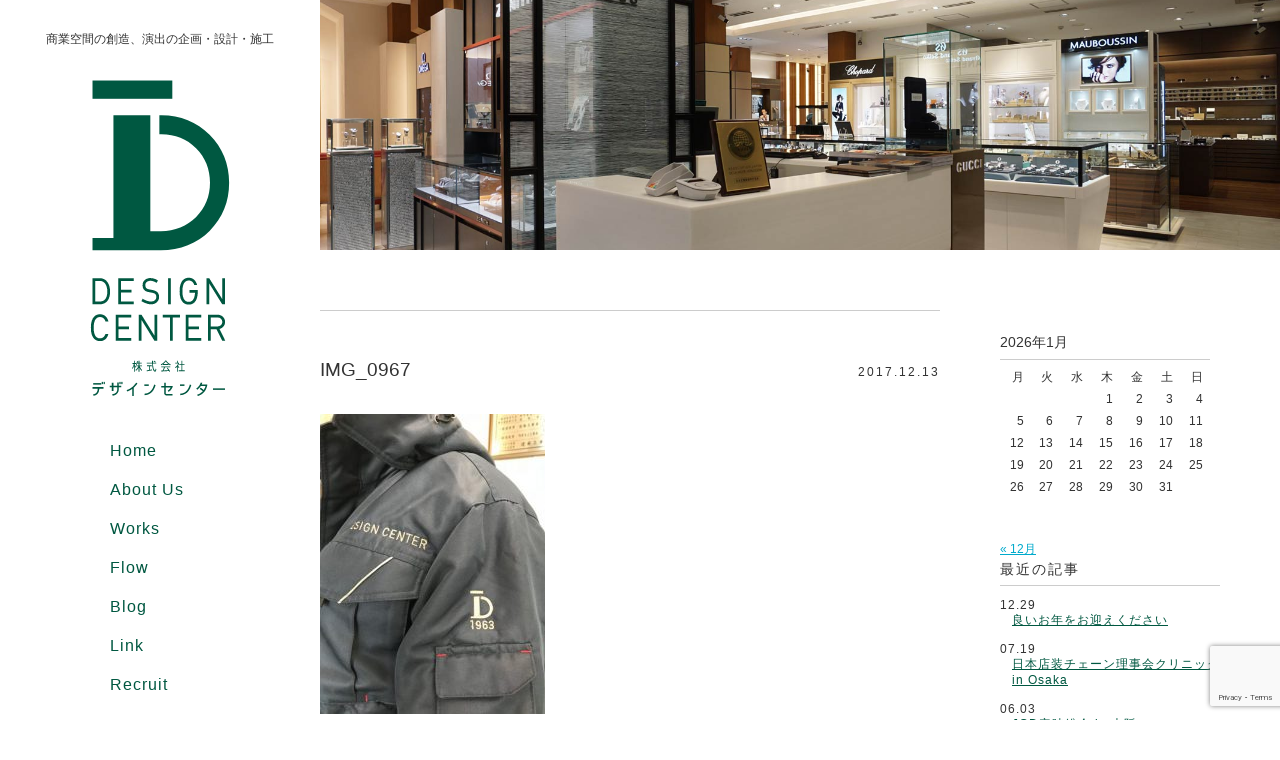

--- FILE ---
content_type: text/html; charset=UTF-8
request_url: https://design-center.biz/2017/12/13/1963/img_0967/
body_size: 17497
content:


<!DOCTYPE html><html lang="ja"><head><meta charset="utf-8"><meta name="viewport" content="width=device-width, initial-scale=1"><link rel="stylesheet" href="https://design-center.biz/wp-content/themes/Minimum/style.css?20201205" type="text/css" media="all" /><link href="https://fonts.googleapis.com/css?family=Libre+Baskerville" rel="stylesheet"><link rel="alternate" type="application/rss+xml" title="株式会社デザインセンター RSS Feed" href="https://design-center.biz/feed/" /><link rel="pingback" href="https://design-center.biz/xmlrpc.php" /> <script defer src="https://ajax.googleapis.com/ajax/libs/jquery/1.11.1/jquery.min.js"></script> <script defer src="https://design-center.biz/wp-content/cache/autoptimize/js/autoptimize_single_695124f7289a155034d4b8cbdf8df850.js"></script> <script defer src="/javascript/bootstrap.min.js"></script> <script defer src="/javascript/drawer.min.js" charset="utf-8"></script> <script defer src="[data-uri]"></script> <script defer src="https://design-center.biz/wp-content/cache/autoptimize/js/autoptimize_single_d24a7ebb87fec2acdd14f2877e977fe9.js"></script> <script defer src="[data-uri]"></script> <script defer src="[data-uri]"></script> <title>IMG_0967 | 株式会社デザインセンター</title><meta name="robots" content="max-image-preview:large" /><link rel="canonical" href="https://design-center.biz/2017/12/13/1963/img_0967/" /><meta name="generator" content="All in One SEO (AIOSEO) 4.5.6" /><meta property="og:locale" content="ja_JP" /><meta property="og:site_name" content="株式会社デザインセンター | 空間演出の企画・設計・施工" /><meta property="og:type" content="article" /><meta property="og:title" content="IMG_0967 | 株式会社デザインセンター" /><meta property="og:url" content="https://design-center.biz/2017/12/13/1963/img_0967/" /><meta property="article:published_time" content="2017-12-13T10:04:14+00:00" /><meta property="article:modified_time" content="2017-12-13T10:04:14+00:00" /><meta name="twitter:card" content="summary_large_image" /><meta name="twitter:title" content="IMG_0967 | 株式会社デザインセンター" /> <script type="application/ld+json" class="aioseo-schema">{"@context":"https:\/\/schema.org","@graph":[{"@type":"BreadcrumbList","@id":"https:\/\/design-center.biz\/2017\/12\/13\/1963\/img_0967\/#breadcrumblist","itemListElement":[{"@type":"ListItem","@id":"https:\/\/design-center.biz\/#listItem","position":1,"name":"\u5bb6","item":"https:\/\/design-center.biz\/","nextItem":"https:\/\/design-center.biz\/2017\/12\/13\/1963\/img_0967\/#listItem"},{"@type":"ListItem","@id":"https:\/\/design-center.biz\/2017\/12\/13\/1963\/img_0967\/#listItem","position":2,"name":"IMG_0967","previousItem":"https:\/\/design-center.biz\/#listItem"}]},{"@type":"ItemPage","@id":"https:\/\/design-center.biz\/2017\/12\/13\/1963\/img_0967\/#itempage","url":"https:\/\/design-center.biz\/2017\/12\/13\/1963\/img_0967\/","name":"IMG_0967 | \u682a\u5f0f\u4f1a\u793e\u30c7\u30b6\u30a4\u30f3\u30bb\u30f3\u30bf\u30fc","inLanguage":"ja","isPartOf":{"@id":"https:\/\/design-center.biz\/#website"},"breadcrumb":{"@id":"https:\/\/design-center.biz\/2017\/12\/13\/1963\/img_0967\/#breadcrumblist"},"author":{"@id":"https:\/\/design-center.biz\/author\/staff\/#author"},"creator":{"@id":"https:\/\/design-center.biz\/author\/staff\/#author"},"datePublished":"2017-12-13T19:04:14+09:00","dateModified":"2017-12-13T19:04:14+09:00"},{"@type":"Organization","@id":"https:\/\/design-center.biz\/#organization","name":"\u682a\u5f0f\u4f1a\u793e\u30c7\u30b6\u30a4\u30f3\u30bb\u30f3\u30bf\u30fc","url":"https:\/\/design-center.biz\/"},{"@type":"Person","@id":"https:\/\/design-center.biz\/author\/staff\/#author","url":"https:\/\/design-center.biz\/author\/staff\/","name":"\u30c7\u30b6\u30a4\u30f3\u30bb\u30f3\u30bf\u30fc","image":{"@type":"ImageObject","@id":"https:\/\/design-center.biz\/2017\/12\/13\/1963\/img_0967\/#authorImage","url":"https:\/\/secure.gravatar.com\/avatar\/f01f5e843db106bf1cfa4e5e32dc091b?s=96&d=mm&r=g","width":96,"height":96,"caption":"\u30c7\u30b6\u30a4\u30f3\u30bb\u30f3\u30bf\u30fc"}},{"@type":"WebSite","@id":"https:\/\/design-center.biz\/#website","url":"https:\/\/design-center.biz\/","name":"\u682a\u5f0f\u4f1a\u793e\u30c7\u30b6\u30a4\u30f3\u30bb\u30f3\u30bf\u30fc","description":"\u7a7a\u9593\u6f14\u51fa\u306e\u4f01\u753b\u30fb\u8a2d\u8a08\u30fb\u65bd\u5de5","inLanguage":"ja","publisher":{"@id":"https:\/\/design-center.biz\/#organization"}}]}</script>    <script src="//www.googletagmanager.com/gtag/js?id=G-1KFQH9NWV7"  data-cfasync="false" data-wpfc-render="false" type="text/javascript" async></script> <script data-cfasync="false" data-wpfc-render="false" type="text/javascript">var em_version = '8.11.1';
				var em_track_user = true;
				var em_no_track_reason = '';
								var ExactMetricsDefaultLocations = {"page_location":"https:\/\/design-center.biz\/2017\/12\/13\/1963\/img_0967\/"};
								if ( typeof ExactMetricsPrivacyGuardFilter === 'function' ) {
					var ExactMetricsLocations = (typeof ExactMetricsExcludeQuery === 'object') ? ExactMetricsPrivacyGuardFilter( ExactMetricsExcludeQuery ) : ExactMetricsPrivacyGuardFilter( ExactMetricsDefaultLocations );
				} else {
					var ExactMetricsLocations = (typeof ExactMetricsExcludeQuery === 'object') ? ExactMetricsExcludeQuery : ExactMetricsDefaultLocations;
				}

								var disableStrs = [
										'ga-disable-G-1KFQH9NWV7',
									];

				/* Function to detect opted out users */
				function __gtagTrackerIsOptedOut() {
					for (var index = 0; index < disableStrs.length; index++) {
						if (document.cookie.indexOf(disableStrs[index] + '=true') > -1) {
							return true;
						}
					}

					return false;
				}

				/* Disable tracking if the opt-out cookie exists. */
				if (__gtagTrackerIsOptedOut()) {
					for (var index = 0; index < disableStrs.length; index++) {
						window[disableStrs[index]] = true;
					}
				}

				/* Opt-out function */
				function __gtagTrackerOptout() {
					for (var index = 0; index < disableStrs.length; index++) {
						document.cookie = disableStrs[index] + '=true; expires=Thu, 31 Dec 2099 23:59:59 UTC; path=/';
						window[disableStrs[index]] = true;
					}
				}

				if ('undefined' === typeof gaOptout) {
					function gaOptout() {
						__gtagTrackerOptout();
					}
				}
								window.dataLayer = window.dataLayer || [];

				window.ExactMetricsDualTracker = {
					helpers: {},
					trackers: {},
				};
				if (em_track_user) {
					function __gtagDataLayer() {
						dataLayer.push(arguments);
					}

					function __gtagTracker(type, name, parameters) {
						if (!parameters) {
							parameters = {};
						}

						if (parameters.send_to) {
							__gtagDataLayer.apply(null, arguments);
							return;
						}

						if (type === 'event') {
														parameters.send_to = exactmetrics_frontend.v4_id;
							var hookName = name;
							if (typeof parameters['event_category'] !== 'undefined') {
								hookName = parameters['event_category'] + ':' + name;
							}

							if (typeof ExactMetricsDualTracker.trackers[hookName] !== 'undefined') {
								ExactMetricsDualTracker.trackers[hookName](parameters);
							} else {
								__gtagDataLayer('event', name, parameters);
							}
							
						} else {
							__gtagDataLayer.apply(null, arguments);
						}
					}

					__gtagTracker('js', new Date());
					__gtagTracker('set', {
						'developer_id.dNDMyYj': true,
											});
					if ( ExactMetricsLocations.page_location ) {
						__gtagTracker('set', ExactMetricsLocations);
					}
										__gtagTracker('config', 'G-1KFQH9NWV7', {"forceSSL":"true","link_attribution":"true"} );
										window.gtag = __gtagTracker;										(function () {
						/* https://developers.google.com/analytics/devguides/collection/analyticsjs/ */
						/* ga and __gaTracker compatibility shim. */
						var noopfn = function () {
							return null;
						};
						var newtracker = function () {
							return new Tracker();
						};
						var Tracker = function () {
							return null;
						};
						var p = Tracker.prototype;
						p.get = noopfn;
						p.set = noopfn;
						p.send = function () {
							var args = Array.prototype.slice.call(arguments);
							args.unshift('send');
							__gaTracker.apply(null, args);
						};
						var __gaTracker = function () {
							var len = arguments.length;
							if (len === 0) {
								return;
							}
							var f = arguments[len - 1];
							if (typeof f !== 'object' || f === null || typeof f.hitCallback !== 'function') {
								if ('send' === arguments[0]) {
									var hitConverted, hitObject = false, action;
									if ('event' === arguments[1]) {
										if ('undefined' !== typeof arguments[3]) {
											hitObject = {
												'eventAction': arguments[3],
												'eventCategory': arguments[2],
												'eventLabel': arguments[4],
												'value': arguments[5] ? arguments[5] : 1,
											}
										}
									}
									if ('pageview' === arguments[1]) {
										if ('undefined' !== typeof arguments[2]) {
											hitObject = {
												'eventAction': 'page_view',
												'page_path': arguments[2],
											}
										}
									}
									if (typeof arguments[2] === 'object') {
										hitObject = arguments[2];
									}
									if (typeof arguments[5] === 'object') {
										Object.assign(hitObject, arguments[5]);
									}
									if ('undefined' !== typeof arguments[1].hitType) {
										hitObject = arguments[1];
										if ('pageview' === hitObject.hitType) {
											hitObject.eventAction = 'page_view';
										}
									}
									if (hitObject) {
										action = 'timing' === arguments[1].hitType ? 'timing_complete' : hitObject.eventAction;
										hitConverted = mapArgs(hitObject);
										__gtagTracker('event', action, hitConverted);
									}
								}
								return;
							}

							function mapArgs(args) {
								var arg, hit = {};
								var gaMap = {
									'eventCategory': 'event_category',
									'eventAction': 'event_action',
									'eventLabel': 'event_label',
									'eventValue': 'event_value',
									'nonInteraction': 'non_interaction',
									'timingCategory': 'event_category',
									'timingVar': 'name',
									'timingValue': 'value',
									'timingLabel': 'event_label',
									'page': 'page_path',
									'location': 'page_location',
									'title': 'page_title',
									'referrer' : 'page_referrer',
								};
								for (arg in args) {
																		if (!(!args.hasOwnProperty(arg) || !gaMap.hasOwnProperty(arg))) {
										hit[gaMap[arg]] = args[arg];
									} else {
										hit[arg] = args[arg];
									}
								}
								return hit;
							}

							try {
								f.hitCallback();
							} catch (ex) {
							}
						};
						__gaTracker.create = newtracker;
						__gaTracker.getByName = newtracker;
						__gaTracker.getAll = function () {
							return [];
						};
						__gaTracker.remove = noopfn;
						__gaTracker.loaded = true;
						window['__gaTracker'] = __gaTracker;
					})();
									} else {
										console.log("");
					(function () {
						function __gtagTracker() {
							return null;
						}

						window['__gtagTracker'] = __gtagTracker;
						window['gtag'] = __gtagTracker;
					})();
									}</script> <link rel='stylesheet' id='wp-block-library-css' href='https://design-center.biz/wp-includes/css/dist/block-library/style.min.css' type='text/css' media='all' /><style id='classic-theme-styles-inline-css' type='text/css'>/*! This file is auto-generated */
.wp-block-button__link{color:#fff;background-color:#32373c;border-radius:9999px;box-shadow:none;text-decoration:none;padding:calc(.667em + 2px) calc(1.333em + 2px);font-size:1.125em}.wp-block-file__button{background:#32373c;color:#fff;text-decoration:none}</style><style id='global-styles-inline-css' type='text/css'>body{--wp--preset--color--black: #000000;--wp--preset--color--cyan-bluish-gray: #abb8c3;--wp--preset--color--white: #ffffff;--wp--preset--color--pale-pink: #f78da7;--wp--preset--color--vivid-red: #cf2e2e;--wp--preset--color--luminous-vivid-orange: #ff6900;--wp--preset--color--luminous-vivid-amber: #fcb900;--wp--preset--color--light-green-cyan: #7bdcb5;--wp--preset--color--vivid-green-cyan: #00d084;--wp--preset--color--pale-cyan-blue: #8ed1fc;--wp--preset--color--vivid-cyan-blue: #0693e3;--wp--preset--color--vivid-purple: #9b51e0;--wp--preset--gradient--vivid-cyan-blue-to-vivid-purple: linear-gradient(135deg,rgba(6,147,227,1) 0%,rgb(155,81,224) 100%);--wp--preset--gradient--light-green-cyan-to-vivid-green-cyan: linear-gradient(135deg,rgb(122,220,180) 0%,rgb(0,208,130) 100%);--wp--preset--gradient--luminous-vivid-amber-to-luminous-vivid-orange: linear-gradient(135deg,rgba(252,185,0,1) 0%,rgba(255,105,0,1) 100%);--wp--preset--gradient--luminous-vivid-orange-to-vivid-red: linear-gradient(135deg,rgba(255,105,0,1) 0%,rgb(207,46,46) 100%);--wp--preset--gradient--very-light-gray-to-cyan-bluish-gray: linear-gradient(135deg,rgb(238,238,238) 0%,rgb(169,184,195) 100%);--wp--preset--gradient--cool-to-warm-spectrum: linear-gradient(135deg,rgb(74,234,220) 0%,rgb(151,120,209) 20%,rgb(207,42,186) 40%,rgb(238,44,130) 60%,rgb(251,105,98) 80%,rgb(254,248,76) 100%);--wp--preset--gradient--blush-light-purple: linear-gradient(135deg,rgb(255,206,236) 0%,rgb(152,150,240) 100%);--wp--preset--gradient--blush-bordeaux: linear-gradient(135deg,rgb(254,205,165) 0%,rgb(254,45,45) 50%,rgb(107,0,62) 100%);--wp--preset--gradient--luminous-dusk: linear-gradient(135deg,rgb(255,203,112) 0%,rgb(199,81,192) 50%,rgb(65,88,208) 100%);--wp--preset--gradient--pale-ocean: linear-gradient(135deg,rgb(255,245,203) 0%,rgb(182,227,212) 50%,rgb(51,167,181) 100%);--wp--preset--gradient--electric-grass: linear-gradient(135deg,rgb(202,248,128) 0%,rgb(113,206,126) 100%);--wp--preset--gradient--midnight: linear-gradient(135deg,rgb(2,3,129) 0%,rgb(40,116,252) 100%);--wp--preset--font-size--small: 13px;--wp--preset--font-size--medium: 20px;--wp--preset--font-size--large: 36px;--wp--preset--font-size--x-large: 42px;--wp--preset--spacing--20: 0.44rem;--wp--preset--spacing--30: 0.67rem;--wp--preset--spacing--40: 1rem;--wp--preset--spacing--50: 1.5rem;--wp--preset--spacing--60: 2.25rem;--wp--preset--spacing--70: 3.38rem;--wp--preset--spacing--80: 5.06rem;--wp--preset--shadow--natural: 6px 6px 9px rgba(0, 0, 0, 0.2);--wp--preset--shadow--deep: 12px 12px 50px rgba(0, 0, 0, 0.4);--wp--preset--shadow--sharp: 6px 6px 0px rgba(0, 0, 0, 0.2);--wp--preset--shadow--outlined: 6px 6px 0px -3px rgba(255, 255, 255, 1), 6px 6px rgba(0, 0, 0, 1);--wp--preset--shadow--crisp: 6px 6px 0px rgba(0, 0, 0, 1);}:where(.is-layout-flex){gap: 0.5em;}:where(.is-layout-grid){gap: 0.5em;}body .is-layout-flow > .alignleft{float: left;margin-inline-start: 0;margin-inline-end: 2em;}body .is-layout-flow > .alignright{float: right;margin-inline-start: 2em;margin-inline-end: 0;}body .is-layout-flow > .aligncenter{margin-left: auto !important;margin-right: auto !important;}body .is-layout-constrained > .alignleft{float: left;margin-inline-start: 0;margin-inline-end: 2em;}body .is-layout-constrained > .alignright{float: right;margin-inline-start: 2em;margin-inline-end: 0;}body .is-layout-constrained > .aligncenter{margin-left: auto !important;margin-right: auto !important;}body .is-layout-constrained > :where(:not(.alignleft):not(.alignright):not(.alignfull)){max-width: var(--wp--style--global--content-size);margin-left: auto !important;margin-right: auto !important;}body .is-layout-constrained > .alignwide{max-width: var(--wp--style--global--wide-size);}body .is-layout-flex{display: flex;}body .is-layout-flex{flex-wrap: wrap;align-items: center;}body .is-layout-flex > *{margin: 0;}body .is-layout-grid{display: grid;}body .is-layout-grid > *{margin: 0;}:where(.wp-block-columns.is-layout-flex){gap: 2em;}:where(.wp-block-columns.is-layout-grid){gap: 2em;}:where(.wp-block-post-template.is-layout-flex){gap: 1.25em;}:where(.wp-block-post-template.is-layout-grid){gap: 1.25em;}.has-black-color{color: var(--wp--preset--color--black) !important;}.has-cyan-bluish-gray-color{color: var(--wp--preset--color--cyan-bluish-gray) !important;}.has-white-color{color: var(--wp--preset--color--white) !important;}.has-pale-pink-color{color: var(--wp--preset--color--pale-pink) !important;}.has-vivid-red-color{color: var(--wp--preset--color--vivid-red) !important;}.has-luminous-vivid-orange-color{color: var(--wp--preset--color--luminous-vivid-orange) !important;}.has-luminous-vivid-amber-color{color: var(--wp--preset--color--luminous-vivid-amber) !important;}.has-light-green-cyan-color{color: var(--wp--preset--color--light-green-cyan) !important;}.has-vivid-green-cyan-color{color: var(--wp--preset--color--vivid-green-cyan) !important;}.has-pale-cyan-blue-color{color: var(--wp--preset--color--pale-cyan-blue) !important;}.has-vivid-cyan-blue-color{color: var(--wp--preset--color--vivid-cyan-blue) !important;}.has-vivid-purple-color{color: var(--wp--preset--color--vivid-purple) !important;}.has-black-background-color{background-color: var(--wp--preset--color--black) !important;}.has-cyan-bluish-gray-background-color{background-color: var(--wp--preset--color--cyan-bluish-gray) !important;}.has-white-background-color{background-color: var(--wp--preset--color--white) !important;}.has-pale-pink-background-color{background-color: var(--wp--preset--color--pale-pink) !important;}.has-vivid-red-background-color{background-color: var(--wp--preset--color--vivid-red) !important;}.has-luminous-vivid-orange-background-color{background-color: var(--wp--preset--color--luminous-vivid-orange) !important;}.has-luminous-vivid-amber-background-color{background-color: var(--wp--preset--color--luminous-vivid-amber) !important;}.has-light-green-cyan-background-color{background-color: var(--wp--preset--color--light-green-cyan) !important;}.has-vivid-green-cyan-background-color{background-color: var(--wp--preset--color--vivid-green-cyan) !important;}.has-pale-cyan-blue-background-color{background-color: var(--wp--preset--color--pale-cyan-blue) !important;}.has-vivid-cyan-blue-background-color{background-color: var(--wp--preset--color--vivid-cyan-blue) !important;}.has-vivid-purple-background-color{background-color: var(--wp--preset--color--vivid-purple) !important;}.has-black-border-color{border-color: var(--wp--preset--color--black) !important;}.has-cyan-bluish-gray-border-color{border-color: var(--wp--preset--color--cyan-bluish-gray) !important;}.has-white-border-color{border-color: var(--wp--preset--color--white) !important;}.has-pale-pink-border-color{border-color: var(--wp--preset--color--pale-pink) !important;}.has-vivid-red-border-color{border-color: var(--wp--preset--color--vivid-red) !important;}.has-luminous-vivid-orange-border-color{border-color: var(--wp--preset--color--luminous-vivid-orange) !important;}.has-luminous-vivid-amber-border-color{border-color: var(--wp--preset--color--luminous-vivid-amber) !important;}.has-light-green-cyan-border-color{border-color: var(--wp--preset--color--light-green-cyan) !important;}.has-vivid-green-cyan-border-color{border-color: var(--wp--preset--color--vivid-green-cyan) !important;}.has-pale-cyan-blue-border-color{border-color: var(--wp--preset--color--pale-cyan-blue) !important;}.has-vivid-cyan-blue-border-color{border-color: var(--wp--preset--color--vivid-cyan-blue) !important;}.has-vivid-purple-border-color{border-color: var(--wp--preset--color--vivid-purple) !important;}.has-vivid-cyan-blue-to-vivid-purple-gradient-background{background: var(--wp--preset--gradient--vivid-cyan-blue-to-vivid-purple) !important;}.has-light-green-cyan-to-vivid-green-cyan-gradient-background{background: var(--wp--preset--gradient--light-green-cyan-to-vivid-green-cyan) !important;}.has-luminous-vivid-amber-to-luminous-vivid-orange-gradient-background{background: var(--wp--preset--gradient--luminous-vivid-amber-to-luminous-vivid-orange) !important;}.has-luminous-vivid-orange-to-vivid-red-gradient-background{background: var(--wp--preset--gradient--luminous-vivid-orange-to-vivid-red) !important;}.has-very-light-gray-to-cyan-bluish-gray-gradient-background{background: var(--wp--preset--gradient--very-light-gray-to-cyan-bluish-gray) !important;}.has-cool-to-warm-spectrum-gradient-background{background: var(--wp--preset--gradient--cool-to-warm-spectrum) !important;}.has-blush-light-purple-gradient-background{background: var(--wp--preset--gradient--blush-light-purple) !important;}.has-blush-bordeaux-gradient-background{background: var(--wp--preset--gradient--blush-bordeaux) !important;}.has-luminous-dusk-gradient-background{background: var(--wp--preset--gradient--luminous-dusk) !important;}.has-pale-ocean-gradient-background{background: var(--wp--preset--gradient--pale-ocean) !important;}.has-electric-grass-gradient-background{background: var(--wp--preset--gradient--electric-grass) !important;}.has-midnight-gradient-background{background: var(--wp--preset--gradient--midnight) !important;}.has-small-font-size{font-size: var(--wp--preset--font-size--small) !important;}.has-medium-font-size{font-size: var(--wp--preset--font-size--medium) !important;}.has-large-font-size{font-size: var(--wp--preset--font-size--large) !important;}.has-x-large-font-size{font-size: var(--wp--preset--font-size--x-large) !important;}
.wp-block-navigation a:where(:not(.wp-element-button)){color: inherit;}
:where(.wp-block-post-template.is-layout-flex){gap: 1.25em;}:where(.wp-block-post-template.is-layout-grid){gap: 1.25em;}
:where(.wp-block-columns.is-layout-flex){gap: 2em;}:where(.wp-block-columns.is-layout-grid){gap: 2em;}
.wp-block-pullquote{font-size: 1.5em;line-height: 1.6;}</style><link rel='stylesheet' id='contact-form-7-css' href='https://design-center.biz/wp-content/plugins/contact-form-7/includes/css/styles.css' type='text/css' media='all' /><link rel='stylesheet' id='scrollup-css-css' href='https://design-center.biz/wp-content/plugins/smooth-scroll-up/css/scrollup.css' type='text/css' media='all' /><style id='scrollup-css-inline-css' type='text/css'>a.scrollup-image {background-image: url("http://design-center.biz/wp-content/plugins/smooth-scroll-up/img/scrollup.png") !important; }</style><link rel='stylesheet' id='slb_core-css' href='https://design-center.biz/wp-content/plugins/simple-lightbox/client/css/app.css' type='text/css' media='all' /> <script defer type="text/javascript" src="https://design-center.biz/wp-content/plugins/google-analytics-dashboard-for-wp/assets/js/frontend-gtag.min.js" id="exactmetrics-frontend-script-js" data-wp-strategy="async"></script> <script data-cfasync="false" data-wpfc-render="false" type="text/javascript" id='exactmetrics-frontend-script-js-extra'>var exactmetrics_frontend = {"js_events_tracking":"true","download_extensions":"doc,pdf,ppt,zip,xls,docx,pptx,xlsx","inbound_paths":"[{\"path\":\"\\\/go\\\/\",\"label\":\"affiliate\"},{\"path\":\"\\\/recommend\\\/\",\"label\":\"affiliate\"}]","home_url":"https:\/\/design-center.biz","hash_tracking":"false","v4_id":"G-1KFQH9NWV7"};</script> <script defer type="text/javascript" src="https://design-center.biz/wp-includes/js/jquery/jquery.min.js" id="jquery-core-js"></script> <script defer type="text/javascript" src="https://design-center.biz/wp-includes/js/jquery/jquery-migrate.min.js" id="jquery-migrate-js"></script> <link rel="https://api.w.org/" href="https://design-center.biz/wp-json/" /><link rel="alternate" type="application/json" href="https://design-center.biz/wp-json/wp/v2/media/393" /><link rel="EditURI" type="application/rsd+xml" title="RSD" href="https://design-center.biz/xmlrpc.php?rsd" /><link rel='shortlink' href='https://design-center.biz/?p=393' /><link rel="alternate" type="application/json+oembed" href="https://design-center.biz/wp-json/oembed/1.0/embed?url=https%3A%2F%2Fdesign-center.biz%2F2017%2F12%2F13%2F1963%2Fimg_0967%2F" /><link rel="alternate" type="text/xml+oembed" href="https://design-center.biz/wp-json/oembed/1.0/embed?url=https%3A%2F%2Fdesign-center.biz%2F2017%2F12%2F13%2F1963%2Fimg_0967%2F&#038;format=xml" /><style>.simplemap img{max-width:none !important;padding:0 !important;margin:0 !important;}.staticmap,.staticmap img{max-width:100% !important;height:auto !important;}.simplemap .simplemap-content{display:none;}</style> <script defer src="[data-uri]"></script> </head><body class="attachment attachment-template-default single single-attachment postid-393 attachmentid-393 attachment-jpeg drawer drawer--left drawer--sidebar"><div class="wrap"><header> <button type="button" class="drawer-toggle drawer-hamburger"> <span class="drawer-hamburger-icon"></span> <span class="sr-only">MENU</span> </button><div id="top"> <svg display="none" version="1.1" xmlns="http://www.w3.org/2000/svg" xmlns:xlink="http://www.w3.org/1999/xlink" preserveAspectRatio="xMinYMin meet"> <defs> <symbol id="logo_tate_j2" viewBox="0 0 140.17 318.5"> <g> <g> <g> <polygon points="90.192,235.586 72.831,235.586 72.831,238.336 80.133,238.336 80.133,261.647 
 82.894,261.647 82.894,238.336 90.192,238.336 			"/> <polygon points="64.548,235.547 64.548,256.488 51.557,235.578 51.556,235.578 51.556,235.547 
 48.799,235.547 48.799,261.647 51.556,261.647 51.556,240.795 64.531,261.657 64.548,261.638 64.548,261.647 67.301,261.647 
 67.301,235.547 			"/> <path d="M132.408,261.647h3.075l-5.866-11.836c3.222-0.714,5.642-3.589,5.642-7.022
 c0-3.969-3.232-7.198-7.202-7.198h-7.229l0,0h-2.754v26.056h2.754v-11.657h5.801L132.408,261.647z M120.828,238.347h7.229
 c2.451,0,4.444,1.994,4.444,4.442c0,2.454-1.993,4.445-4.444,4.445h-7.229V238.347z"/> <polygon points="111.445,238.33 111.445,235.578 98.518,235.578 98.518,235.575 95.766,235.575 
 95.766,261.453 95.766,261.453 95.766,261.618 111.445,261.618 111.445,258.865 98.518,258.865 98.518,249.997 109.169,249.997 
 109.169,247.245 98.518,247.245 98.518,238.33 			"/> <polygon points="41.346,238.33 41.346,235.578 28.424,235.578 28.424,235.575 25.667,235.575 
 25.667,261.453 25.667,261.453 25.667,261.618 41.346,261.618 41.346,258.865 28.424,258.865 28.424,249.997 39.069,249.997 
 39.069,247.245 28.424,247.245 28.424,238.33 			"/> <g> <path d="M10.049,259.248c-4.234,0-6.376-3.589-6.376-10.663c0-4.896,1.104-10.733,6.376-10.733
 c3.01,0,4.647,1.932,5.498,4.506h2.926c-1.633-6.174-5.741-7.259-8.424-7.259c-3.43,0-9.184,1.751-9.184,13.485
 c0,11.678,5.753,13.423,9.184,13.423c2.688,0,6.801-1.085,8.43-7.248h-2.928C14.705,257.32,13.06,259.248,10.049,259.248z"/> </g> </g> <g> <polygon points="132.375,198.951 132.375,219.891 119.38,198.987 119.38,198.987 119.38,198.951 
 116.627,198.951 116.627,225.052 119.38,225.052 119.38,204.196 132.357,225.064 132.375,225.044 132.375,225.052 
 135.132,225.052 135.132,198.951 			"/> <rect x="78.17" y="199.012" width="2.751" height="26.102"/> <polygon points="43.917,201.775 43.917,199.019 30.989,199.019 30.989,199.017 28.233,199.017 
 28.233,224.898 28.238,224.898 28.238,225.062 43.917,225.062 43.917,222.31 30.989,222.31 30.989,213.438 41.638,213.438 
 41.638,210.686 30.989,210.686 30.989,201.775 			"/> <path d="M9.89,225.137H2.483v-26.15H9.94c6.173,0,10.157,5.305,10.157,13.521
 C20.096,220.415,16.283,225.137,9.89,225.137z M5.253,222.369H9.89c6.476,0,7.435-6.175,7.435-9.86
 c0-6.632-2.83-10.759-7.385-10.759H5.253V222.369z"/> <g> <path d="M98.868,198.55c-3.418,0-9.147,1.752-9.147,13.485c0,11.681,5.729,13.423,9.147,13.423
 c3.361,0,9.008-1.714,9.096-13.173l0.004-1.385h-8.335v2.753h5.493c-0.243,4.409-1.607,9.05-6.257,9.05
 c-4.218,0-6.352-3.587-6.352-10.668c0-4.897,1.1-10.735,6.352-10.735c3.458,0,4.869,2.532,5.495,4.53h2.882
 C105.987,201.122,103.051,198.55,98.868,198.55z"/> </g> <g> <path d="M59.144,198.959c-3.857,0.587-6.208,2.908-6.446,6.365c-0.285,4.001,1.483,6.486,5.251,7.374
 c0.958,0.227,2.307,0.499,3.396,0.712c0.68,0.135,1.251,0.251,1.541,0.319c2.72,0.619,3.785,1.982,3.562,4.566
 c-0.171,1.909-1.729,3.914-4.833,4.093c-3.763,0.212-8.243-2.437-8.901-2.84l-1.242,2.456c1.175,0.709,5.55,3.148,9.72,3.148
 c0.19,0,0.382-0.007,0.576-0.016c4.707-0.268,7.125-3.613,7.393-6.6c0.346-3.978-1.613-6.569-5.669-7.492
 c-0.302-0.072-0.902-0.194-1.613-0.335c-1.067-0.216-2.393-0.477-3.309-0.692c-2.46-0.583-3.343-1.844-3.157-4.498
 c0.156-2.152,1.541-3.44,4.135-3.837c3.403-0.516,6.942,1.829,7.171,1.976l1.333-2.404
 C67.065,200.62,63.182,198.349,59.144,198.959z"/> </g> </g> </g> <g> <path d="M45.635,288.71c-0.451-0.74-0.645-1.087-0.913-1.839v5.818h-0.789v-5.902
 c-0.092,0.371-0.462,1.781-1.294,3.214l-0.38-1.184c0.872-1.266,1.386-3.033,1.602-3.977h-1.427v-0.932h1.499V281.6h0.789v2.307
 h1.275v0.932h-1.275v0.776c0.206,0.576,0.864,1.602,1.417,2.259L45.635,288.71z M49.447,292.689h-0.814v-4.373
 c-0.666,1.422-1.364,2.354-2.485,3.418l-0.583-0.849c1.487-1.242,2.328-2.569,2.822-3.62h-2.391v-0.92h2.637v-1.864H47.33
 c-0.298,0.812-0.524,1.172-0.738,1.517l-0.761-0.548c0.514-0.741,0.936-1.554,1.263-3.525l0.853,0.132
 c-0.063,0.38-0.113,0.752-0.319,1.517h1.005V281.6h0.814v1.972h2.256v0.908h-2.256v1.864h2.495v0.92h-2.209
 c0.75,1.806,1.509,2.713,2.351,3.527l-0.472,1.003c-1.17-1.208-1.787-2.462-2.164-3.549V292.689z"/> <path d="M62.195,291.185c-1.479,0.393-3.388,0.752-5.35,1.038l-0.123-0.99
 c0.432-0.036,0.975-0.097,2.269-0.31v-3.752h-2.043v-0.934h4.898v0.934h-2.004v3.608c1.479-0.287,1.921-0.393,2.312-0.501
 L62.195,291.185z M63.007,281.6c-0.011,0.407-0.011,0.884,0.007,1.985h3.257v0.931h-3.223c0.113,2.224,0.225,4.517,1.303,6.334
 c0.113,0.191,0.401,0.67,0.679,0.67c0.278,0,0.514-0.814,0.573-1.973l0.792,0.419c-0.114,0.907-0.319,2.688-1.263,2.688
 c-1.139,0-1.982-1.985-2.236-2.916c-0.525-1.839-0.577-2.795-0.7-5.222h-5.432v-0.931h5.402c-0.022-0.562-0.032-1.278-0.032-1.985
 H63.007z M65.245,283.5c-0.39-0.395-0.8-0.74-1.602-1.241l0.474-0.717c0.748,0.452,1.055,0.705,1.651,1.219L65.245,283.5z"/> <path d="M78.57,285.796h-5.433v-0.67c-0.913,0.658-1.477,0.944-1.827,1.11l-0.422-0.966
 c3.06-1.4,4.211-3.336,4.488-3.812h0.913c1.069,1.661,2.701,3.105,4.489,3.847l-0.453,0.956c-0.452-0.24-1.028-0.548-1.755-1.122
 V285.796z M77.665,288.626c1.1,1.256,1.725,2.092,2.516,3.549l-0.74,0.573c-0.164-0.323-0.288-0.548-0.501-0.918
 c-1.715,0.285-5.905,0.501-7.486,0.501l-0.093-0.982h1.416c0.648-1.289,1.039-2.4,1.263-3.093h-2.812v-0.921h9.169v0.921h-5.36
 c-0.247,0.657-0.657,1.697-1.324,3.069c0.256-0.01,1.406-0.047,1.621-0.06c1.254-0.057,2.311-0.166,3.073-0.251
 c-0.104-0.154-0.617-0.906-1.417-1.852L77.665,288.626z M78.242,284.887c-1.45-1.195-2.045-2.055-2.405-2.58
 c-0.648,1.05-1.519,1.888-2.383,2.58H78.242z"/> <path d="M87.869,292.689h-0.833v-4.839c-0.645,0.692-1.118,1.051-1.407,1.267l-0.347-0.98
 c1.703-1.194,2.658-2.736,3.008-3.703h-2.874v-0.897h1.621v-1.947h0.833v1.947h1.324v0.91c-0.102,0.285-0.37,1.028-1.119,2.115
 c0.544,0.727,0.904,1.087,1.479,1.564l-0.462,0.874c-0.546-0.514-0.659-0.658-1.222-1.435V292.689z M92.417,281.589v3.453h2.259
 v0.979h-2.259v5.258h2.495v0.98h-5.986v-0.98h2.63v-5.258h-2.148v-0.979h2.148v-3.453H92.417z"/> </g> <rect x="123.138" y="309.282" width="12.015" height="1.524"/> <rect x="3.191" y="304.026" width="8.094" height="1.528"/> <path d="M2.389,309.575h5.297c-0.01,2.369-0.611,5.076-4.676,5.803l0.602,1.434
 c5.502-1.159,5.591-5.593,5.591-7.237h4.391v-1.521H2.389V309.575z"/> <rect x="11.737" y="302.792" width="1.219" height="2.262"/> <rect x="13.654" y="302.792" width="1.217" height="2.262"/> <path d="M75.755,303.577h-1.524v3.245h-2.892v1.519h2.892v4.995c0,0.639,0,1.361,0.37,1.992
 c0.442,0.764,1.286,1.15,2.504,1.15h5.449v-1.525h-5.449c-0.64,0-1.038-0.132-1.193-0.39c-0.158-0.278-0.158-0.756-0.158-1.227
 v-4.995h5.039c-0.49,0.916-1.422,2.26-2.962,3.192l0.863,1.259c2.949-1.81,3.949-4.84,3.997-4.979l0.309-0.99h-7.245V303.577z"/> <path d="M43.508,306.859c-2.007,2.107-4.743,3.445-6.853,4.228l0.594,1.401
 c1.528-0.576,3.352-1.448,5.058-2.647v7.013h1.52v-8.255c0.259-0.233,0.536-0.44,0.779-0.696c1.279-1.348,2.256-2.57,2.934-3.499
 l-1.256-0.865C45.631,304.428,44.706,305.584,43.508,306.859z"/> <rect x="54.394" y="305.32" width="4.46" height="1.526"/> <path d="M54.485,314.651l0.341,1.504c7.019-0.526,9.577-5.835,10.846-10.067l-1.371-0.72
 C62.506,311.495,59.472,314.37,54.485,314.651z"/> <rect x="90.121" y="305.32" width="4.453" height="1.526"/> <path d="M90.195,314.651l0.347,1.504c7.031-0.526,9.58-5.835,10.847-10.067l-1.371-0.72
 C98.229,311.495,95.196,314.37,90.195,314.651z"/> <rect x="29.42" y="302.792" width="1.217" height="2.262"/> <rect x="31.335" y="302.792" width="1.226" height="2.262"/> <path d="M28.895,303.492h-1.523v3.068h-3.959v-2.893h-1.525v2.893h-2.03v1.528h2.03v3.948h1.525v-3.948
 h3.959v1.288c0,2.427-0.609,5.271-5.246,5.835l0.611,1.459c4.088-0.65,6.158-3.098,6.158-7.295v-1.288h2.367v-1.528h-2.367V303.492
 z"/> <path d="M112.403,303.762l-1.489-0.349c-0.258,0.94-1.259,3.722-4.5,6.048l0.931,1.211
 c1.68-1.206,2.802-2.524,3.571-3.704h4.737c-0.305,1.139-0.846,2.622-1.77,3.999c-1.651-1.535-3.274-2.367-3.357-2.409
 l-0.683,1.363c0.019,0.007,1.57,0.802,3.104,2.248c-1.632,1.761-3.659,2.858-5.615,3.418l0.606,1.415
 c2.111-0.618,4.329-1.821,6.193-3.853c2.612-2.869,3.252-6.677,3.376-7.711h-5.729C112.11,304.726,112.309,304.13,112.403,303.762z
 "/> <g> <rect x="2.518" y="1.079" width="79.9" height="18.289"/> <path d="M60.403,171.137h10.499c19.418-0.23,36.301-6.964,48.833-19.491
 c12.98-12.971,19.555-29.171,19.555-48.143c0-18.966-6.575-35.156-19.555-48.135c-12.978-12.974-29.178-19.557-48.147-19.557
 h-2.136v19.148h2.136c13.691,0,25.336,4.695,34.594,13.958c9.262,9.25,13.957,20.888,13.957,34.586
 c0,13.592-4.733,25.202-14.074,34.506c-8.734,8.757-21.195,13.725-35.07,13.982h-0.068H60.403V35.811H23.469v122.345v0.561H2.518
 v12.401L60.403,171.137z"/> </g> </g> </symbol> </svg> <svg display="none" version="1.1" xmlns="http://www.w3.org/2000/svg" xmlns:xlink="http://www.w3.org/1999/xlink" preserveAspectRatio="xMinYMin meet"> <defs> <symbol id="logo_tate_e" viewBox="0 0 110 207"> <g> <g> <g> <polygon points="71.217,185.608 57.556,185.608 57.556,187.773 63.302,187.773 63.302,206.115 
 65.474,206.115 65.474,187.773 71.217,187.773 			"/> <polygon points="51.038,185.578 51.038,202.056 40.815,185.603 40.814,185.603 40.814,185.578 
 38.646,185.578 38.646,206.115 40.814,206.115 40.814,189.707 51.024,206.123 51.038,206.108 51.038,206.115 53.204,206.115 
 53.204,185.578 			"/> <path d="M104.436,206.115h2.42l-4.616-9.313c2.535-0.562,4.439-2.824,4.439-5.525
 c0-3.123-2.543-5.664-5.667-5.664h-5.688l0,0h-2.167v20.503h2.167v-9.173h4.564L104.436,206.115z M95.323,187.781h5.688
 c1.929,0,3.497,1.569,3.497,3.495c0,1.931-1.568,3.498-3.497,3.498h-5.688V187.781z"/> <polygon points="87.94,187.768 87.94,185.603 77.769,185.603 77.769,185.6 75.603,185.6 75.603,205.963 
 75.603,205.963 75.603,206.093 87.94,206.093 87.94,203.927 77.769,203.927 77.769,196.948 86.149,196.948 86.149,194.783 
 77.769,194.783 77.769,187.768 			"/> <polygon points="32.78,187.768 32.78,185.603 22.612,185.603 22.612,185.6 20.443,185.6 20.443,205.963 
 20.443,205.963 20.443,206.093 32.78,206.093 32.78,203.927 22.612,203.927 22.612,196.948 30.989,196.948 30.989,194.783 
 22.612,194.783 22.612,187.768 			"/> <g> <path d="M8.153,204.228c-3.332,0-5.018-2.824-5.018-8.391c0-3.852,0.869-8.445,5.018-8.445
 c2.368,0,3.656,1.52,4.326,3.546h2.303c-1.285-4.858-4.517-5.712-6.629-5.712c-2.699,0-7.227,1.378-7.227,10.611
 c0,9.189,4.527,10.562,7.227,10.562c2.115,0,5.352-0.854,6.634-5.703h-2.304C11.817,202.711,10.523,204.228,8.153,204.228z"/> </g> </g> <g> <polygon points="104.41,156.781 104.41,173.259 94.185,156.81 94.185,156.81 94.185,156.781 
 92.018,156.781 92.018,177.319 94.185,177.319 94.185,160.908 104.396,177.329 104.41,177.314 104.41,177.319 106.579,177.319 
 106.579,156.781 			"/> <rect x="61.757" y="156.829" width="2.165" height="20.539"/> <polygon points="34.804,159.003 34.804,156.835 24.631,156.835 24.631,156.833 22.462,156.833 
 22.462,177.198 22.466,177.198 22.466,177.327 34.804,177.327 34.804,175.162 24.631,175.162 24.631,168.181 33.011,168.181 
 33.011,166.016 24.631,166.016 24.631,159.003 			"/> <path d="M8.028,177.387H2.2V156.81h5.867c4.857,0,7.992,4.175,7.992,10.64
 C16.06,173.671,13.059,177.387,8.028,177.387z M4.38,175.208h3.648c5.096,0,5.851-4.859,5.851-7.759
 c0-5.219-2.226-8.466-5.811-8.466H4.38V175.208z"/> <g> <path d="M78.044,156.466c-2.689,0-7.197,1.379-7.197,10.611c0,9.191,4.508,10.562,7.197,10.562
 c2.645,0,7.088-1.349,7.157-10.365l0.003-1.09h-6.559v2.166h4.322c-0.191,3.47-1.265,7.121-4.924,7.121
 c-3.319,0-4.998-2.822-4.998-8.395c0-3.854,0.865-8.447,4.998-8.447c2.721,0,3.831,1.992,4.324,3.564h2.268
 C83.646,158.489,81.335,156.466,78.044,156.466z"/> </g> <g> <path d="M46.785,156.787c-3.035,0.462-4.885,2.288-5.072,5.009c-0.225,3.148,1.167,5.104,4.132,5.803
 c0.754,0.179,1.815,0.393,2.672,0.561c0.535,0.106,0.984,0.197,1.213,0.251c2.141,0.487,2.979,1.56,2.803,3.593
 c-0.135,1.502-1.36,3.08-3.803,3.221c-2.961,0.167-6.486-1.918-7.004-2.234l-0.978,1.933c0.925,0.558,4.367,2.477,7.648,2.477
 c0.149,0,0.301-0.006,0.453-0.013c3.704-0.211,5.606-2.843,5.817-5.193c0.272-3.13-1.27-5.169-4.461-5.896
 c-0.237-0.057-0.71-0.152-1.27-0.264c-0.84-0.17-1.883-0.375-2.604-0.545c-1.936-0.459-2.631-1.451-2.484-3.539
 c0.123-1.693,1.213-2.707,3.254-3.02c2.678-0.406,5.463,1.439,5.642,1.555l1.049-1.892
 C53.019,158.095,49.963,156.308,46.785,156.787z"/> </g> </g> </g> <g> <rect x="2.228" y="1.079" width="62.872" height="14.392"/> <path d="M47.776,134.895h8.262c15.279-0.181,28.564-5.48,38.426-15.337
 c10.214-10.207,15.388-22.954,15.388-37.883c0-14.924-5.174-27.664-15.388-37.877c-10.212-10.209-22.96-15.389-37.886-15.389
 h-1.681v15.067h1.681c10.774,0,19.937,3.694,27.222,10.983c7.288,7.278,10.982,16.437,10.982,27.215
 c0,10.695-3.725,19.831-11.074,27.152c-6.873,6.891-16.678,10.8-27.596,11.002h-0.054h-8.282v-91.42H18.714v96.271v0.441H2.228
 v9.758L47.776,134.895z"/> </g> </g> </symbol> </defs> </svg><h1 class=resp><div class="h1_catch">商業空間の創造、<br>演出の企画・設計・施工</div> <a href="/" class="home"><svg class="logo"><title>DESIGN CENTER 株式会社デザインセンター</title><desc></desc><use xlink:href="#logo_tate_j2"/></svg></a></h1><nav class="drawer-nav" role="navigation"><ul class="main_menu drawer-menu"><li class="home"><a href="/" class="tooltip"><span>ホーム</span>Home</a></li><li class="about_us"><a href="/about_us/" class="tooltip"><span>こんな会社です</span>About Us</a></li><li class="works"><a href="/works/" class="tooltip"><span>仕事実績</span>Works</a></li><li class="flow"><a href="/flow/" class="tooltip"><span>仕事の流れ</span>Flow</a></li><li class="blog"><a href="/blog/" class="tooltip"><span>スタッフ便り</span>Blog</a></li><li class="link"><a href="/link/" class="tooltip"><span>リンク</span>Link</a></li><li class="recruit"><a href="/recruit/" class="tooltip"><span>仲間募集</span>Recruit</a></li></ul><div class="contact_button"><div class="okigaruni">お問い合せは</div><div class="tel">tel.<span class="telno">087-885-1000</span></div></div></nav></div></header><div id="inner"><div id="page_img"><img src="http://design-center.biz/wp-content/uploads/2017/08/DSC01575_d_l.jpg" /></div><div id="content"><h2></h2><div class="post"><h3>IMG_0967</h3><dl class="metadata date"><dt></dt><dd>2017.12.13</dd></dl><p class="attachment"><a href="https://design-center.biz/wp-content/uploads/2017/12/IMG_0967.jpg" data-slb-active="1" data-slb-asset="591840997" data-slb-internal="0" data-slb-group="393"><img fetchpriority="high" decoding="async" width="225" height="300" src="https://design-center.biz/wp-content/uploads/2017/12/IMG_0967-225x300.jpg" class="attachment-medium size-medium" alt="" srcset="https://design-center.biz/wp-content/uploads/2017/12/IMG_0967-225x300.jpg 225w, https://design-center.biz/wp-content/uploads/2017/12/IMG_0967.jpg 503w" sizes="(max-width: 225px) 100vw, 225px" /></a></p><dl class="metadata"><dt>Comment：</dt><dd><a href="https://design-center.biz/2017/12/13/1963/img_0967/#respond">(0)</a></dd>　<dt>Category：</dt><dd></dd></dl></div><div id="nav-below" class="navigation"><div class="nav-previous"><a href="https://design-center.biz/2017/12/13/1963/" rel="prev"><span class="meta-nav">&larr;</span> 1963</a></div><div class="nav-next"></div></div></div><div id="sidebar"><div class="widget widget_calendar"><div id="calendar_wrap" class="calendar_wrap"><table id="wp-calendar" class="wp-calendar-table"><caption>2026年1月</caption><thead><tr><th scope="col" title="月曜日">月</th><th scope="col" title="火曜日">火</th><th scope="col" title="水曜日">水</th><th scope="col" title="木曜日">木</th><th scope="col" title="金曜日">金</th><th scope="col" title="土曜日">土</th><th scope="col" title="日曜日">日</th></tr></thead><tbody><tr><td colspan="3" class="pad">&nbsp;</td><td>1</td><td>2</td><td>3</td><td>4</td></tr><tr><td>5</td><td>6</td><td>7</td><td>8</td><td>9</td><td>10</td><td>11</td></tr><tr><td>12</td><td>13</td><td>14</td><td>15</td><td>16</td><td>17</td><td>18</td></tr><tr><td>19</td><td>20</td><td>21</td><td>22</td><td>23</td><td>24</td><td id="today">25</td></tr><tr><td>26</td><td>27</td><td>28</td><td>29</td><td>30</td><td>31</td><td class="pad" colspan="1">&nbsp;</td></tr></tbody></table><nav aria-label="前と次の月" class="wp-calendar-nav"> <span class="wp-calendar-nav-prev"><a href="https://design-center.biz/2025/12/">&laquo; 12月</a></span> <span class="pad">&nbsp;</span> <span class="wp-calendar-nav-next">&nbsp;</span></nav></div></div><h2 class="widgettitle">最近の記事</h2><dl><dt>12.29</dt><dd><a href="https://design-center.biz/2025/12/29/%e8%89%af%e3%81%84%e3%81%8a%e5%b9%b4%e3%82%92%e3%81%8a%e8%bf%8e%e3%81%88%e3%81%8f%e3%81%a0%e3%81%95%e3%81%84-2/">良いお年をお迎えください</a></dd><dt>07.19</dt><dd><a href="https://design-center.biz/2025/07/19/%e6%97%a5%e6%9c%ac%e5%ba%97%e8%a3%85%e3%83%81%e3%82%a7%e3%83%bc%e3%83%b3%e7%90%86%e4%ba%8b%e4%bc%9a%e3%82%af%e3%83%aa%e3%83%8b%e3%83%83%e3%82%af-in-osaka/">日本店装チェーン理事会クリニック in Osaka</a></dd><dt>06.03</dt><dd><a href="https://design-center.biz/2025/06/03/jcd%e5%ae%9a%e6%99%82%e7%b7%8f%e4%bc%9a-in-%e5%a4%a7%e9%98%aa/">JCD定時総会 in 大阪</a></dd><dt>06.03</dt><dd><a href="https://design-center.biz/2025/06/03/%e4%b9%83%e6%9d%91%e7%b5%8c%e5%96%b6%e8%80%85%e6%87%87%e8%a9%b1%e4%bc%9a/">乃村経営者懇話会</a></dd><dt>05.06</dt><dd><a href="https://design-center.biz/2025/05/06/%e5%bd%93%e6%99%82%e3%81%ae%e6%b0%97%e6%8c%81%e3%81%a1/">当時の気持ち</a></dd><dt>04.18</dt><dd><a href="https://design-center.biz/2025/04/18/%e7%80%ac%e6%88%b8%e5%86%85%e8%8a%b8%e8%a1%93%e7%a5%ad2025%e6%9c%ac%e6%97%a5%e9%96%8b%e5%b9%95%e3%80%80in%e5%9b%9b%e5%9b%bd%e6%9d%91%e3%82%ae%e3%83%a3%e3%83%a9%e3%83%aa%e3%83%bc/">瀬戸内芸術祭2025本日開幕　in四国村ギャラリー</a></dd><dt>04.02</dt><dd><a href="https://design-center.biz/2025/04/02/%e7%80%ac%e6%88%b8%e5%86%85%e8%8a%b8%e8%a1%93%e7%a5%ad2025%e3%80%80/">瀬戸内芸術祭2025 4/18から開催</a></dd><dt>01.29</dt><dd><a href="https://design-center.biz/2025/01/29/%e7%80%ac%e6%88%b8%e5%86%85%e5%9b%bd%e9%9a%9b%e8%8a%b8%e8%a1%93%e7%a5%ad-2025/">瀬戸内国際芸術祭 2025</a></dd><dt>01.06</dt><dd><a href="https://design-center.biz/2025/01/06/2025%e5%b9%b4%e5%a7%8b%e5%8b%95%e3%81%84%e3%81%9f%e3%81%97%e3%81%be%e3%81%99/">2025年始動いたします</a></dd><dt>01.03</dt><dd><a href="https://design-center.biz/2025/01/03/%e6%96%b0%e5%b9%b4%e6%98%8e%e3%81%91%e3%81%be%e3%81%97%e3%81%a6%e3%81%8a%e3%82%81%e3%81%a7%e3%81%a8%e3%81%86%e3%81%94%e3%81%96%e3%81%84%e3%81%be%e3%81%99%e3%80%82/">新年明けましておめでとうございます。</a></dd></dl></div></div><div id="footer"><div class="copyr">DESIGN CENTER Co., Ltd &copy; 2026</div></div></div> <script defer src="[data-uri]"></script><script defer type="text/javascript" src="https://design-center.biz/wp-content/cache/autoptimize/js/autoptimize_single_a53a916adf48efefd5a2aa0861ebbc07.js" id="swv-js"></script> <script defer id="contact-form-7-js-extra" src="[data-uri]"></script> <script defer type="text/javascript" src="https://design-center.biz/wp-content/cache/autoptimize/js/autoptimize_single_83a062cf6545b990c13b4398035a29d0.js" id="contact-form-7-js"></script> <script defer type="text/javascript" src="https://design-center.biz/wp-content/plugins/smooth-scroll-up/js/jquery.scrollUp.min.js" id="scrollup-js-js"></script> <script defer type="text/javascript" src="https://www.google.com/recaptcha/api.js?render=6Lc2wHUpAAAAAA66oB25FyyAF0KmRDnAWxx5K5-B" id="google-recaptcha-js"></script> <script defer type="text/javascript" src="https://design-center.biz/wp-includes/js/dist/vendor/wp-polyfill-inert.min.js" id="wp-polyfill-inert-js"></script> <script defer type="text/javascript" src="https://design-center.biz/wp-includes/js/dist/vendor/regenerator-runtime.min.js" id="regenerator-runtime-js"></script> <script defer type="text/javascript" src="https://design-center.biz/wp-includes/js/dist/vendor/wp-polyfill.min.js" id="wp-polyfill-js"></script> <script defer id="wpcf7-recaptcha-js-extra" src="[data-uri]"></script> <script defer type="text/javascript" src="https://design-center.biz/wp-content/cache/autoptimize/js/autoptimize_single_ec0187677793456f98473f49d9e9b95f.js" id="wpcf7-recaptcha-js"></script> <script defer type="text/javascript" src="https://design-center.biz/wp-content/cache/autoptimize/js/autoptimize_single_b60f8182e405eafef242fcab244eafc3.js" id="slb_core-js"></script> <script defer type="text/javascript" src="https://design-center.biz/wp-content/cache/autoptimize/js/autoptimize_single_25ea2a4cab5a3131e2326c4de05e29d5.js" id="slb_view-js"></script> <script defer type="text/javascript" src="https://design-center.biz/wp-content/cache/autoptimize/js/autoptimize_single_02648e3147e351420d4893c21a3a6310.js" id="slb-asset-slb_baseline-base-js"></script> <script defer type="text/javascript" src="https://design-center.biz/wp-content/cache/autoptimize/js/autoptimize_single_e1a01b7025fc4f02bc732154df51d9da.js" id="slb-asset-slb_default-base-js"></script> <script defer type="text/javascript" src="https://design-center.biz/wp-content/cache/autoptimize/js/autoptimize_single_dd5802e51305176dea2a64316bd59d43.js" id="slb-asset-item-base-js"></script> <script defer type="text/javascript" src="https://design-center.biz/wp-content/cache/autoptimize/js/autoptimize_single_17f1230572045baaca2d62c859a847a4.js" id="slb-asset-ui-base-js"></script> <script defer type="text/javascript" src="https://design-center.biz/wp-content/cache/autoptimize/js/autoptimize_single_790507d296b506e5dbc34bdb889da313.js" id="slb-asset-image-base-js"></script> <script defer id="slb_footer" src="[data-uri]"></script> <script defer id="slb_context" src="[data-uri]"></script> </body></html>

--- FILE ---
content_type: text/html; charset=utf-8
request_url: https://www.google.com/recaptcha/api2/anchor?ar=1&k=6Lc2wHUpAAAAAA66oB25FyyAF0KmRDnAWxx5K5-B&co=aHR0cHM6Ly9kZXNpZ24tY2VudGVyLmJpejo0NDM.&hl=en&v=PoyoqOPhxBO7pBk68S4YbpHZ&size=invisible&anchor-ms=20000&execute-ms=30000&cb=bwt6vlm4szc8
body_size: 48652
content:
<!DOCTYPE HTML><html dir="ltr" lang="en"><head><meta http-equiv="Content-Type" content="text/html; charset=UTF-8">
<meta http-equiv="X-UA-Compatible" content="IE=edge">
<title>reCAPTCHA</title>
<style type="text/css">
/* cyrillic-ext */
@font-face {
  font-family: 'Roboto';
  font-style: normal;
  font-weight: 400;
  font-stretch: 100%;
  src: url(//fonts.gstatic.com/s/roboto/v48/KFO7CnqEu92Fr1ME7kSn66aGLdTylUAMa3GUBHMdazTgWw.woff2) format('woff2');
  unicode-range: U+0460-052F, U+1C80-1C8A, U+20B4, U+2DE0-2DFF, U+A640-A69F, U+FE2E-FE2F;
}
/* cyrillic */
@font-face {
  font-family: 'Roboto';
  font-style: normal;
  font-weight: 400;
  font-stretch: 100%;
  src: url(//fonts.gstatic.com/s/roboto/v48/KFO7CnqEu92Fr1ME7kSn66aGLdTylUAMa3iUBHMdazTgWw.woff2) format('woff2');
  unicode-range: U+0301, U+0400-045F, U+0490-0491, U+04B0-04B1, U+2116;
}
/* greek-ext */
@font-face {
  font-family: 'Roboto';
  font-style: normal;
  font-weight: 400;
  font-stretch: 100%;
  src: url(//fonts.gstatic.com/s/roboto/v48/KFO7CnqEu92Fr1ME7kSn66aGLdTylUAMa3CUBHMdazTgWw.woff2) format('woff2');
  unicode-range: U+1F00-1FFF;
}
/* greek */
@font-face {
  font-family: 'Roboto';
  font-style: normal;
  font-weight: 400;
  font-stretch: 100%;
  src: url(//fonts.gstatic.com/s/roboto/v48/KFO7CnqEu92Fr1ME7kSn66aGLdTylUAMa3-UBHMdazTgWw.woff2) format('woff2');
  unicode-range: U+0370-0377, U+037A-037F, U+0384-038A, U+038C, U+038E-03A1, U+03A3-03FF;
}
/* math */
@font-face {
  font-family: 'Roboto';
  font-style: normal;
  font-weight: 400;
  font-stretch: 100%;
  src: url(//fonts.gstatic.com/s/roboto/v48/KFO7CnqEu92Fr1ME7kSn66aGLdTylUAMawCUBHMdazTgWw.woff2) format('woff2');
  unicode-range: U+0302-0303, U+0305, U+0307-0308, U+0310, U+0312, U+0315, U+031A, U+0326-0327, U+032C, U+032F-0330, U+0332-0333, U+0338, U+033A, U+0346, U+034D, U+0391-03A1, U+03A3-03A9, U+03B1-03C9, U+03D1, U+03D5-03D6, U+03F0-03F1, U+03F4-03F5, U+2016-2017, U+2034-2038, U+203C, U+2040, U+2043, U+2047, U+2050, U+2057, U+205F, U+2070-2071, U+2074-208E, U+2090-209C, U+20D0-20DC, U+20E1, U+20E5-20EF, U+2100-2112, U+2114-2115, U+2117-2121, U+2123-214F, U+2190, U+2192, U+2194-21AE, U+21B0-21E5, U+21F1-21F2, U+21F4-2211, U+2213-2214, U+2216-22FF, U+2308-230B, U+2310, U+2319, U+231C-2321, U+2336-237A, U+237C, U+2395, U+239B-23B7, U+23D0, U+23DC-23E1, U+2474-2475, U+25AF, U+25B3, U+25B7, U+25BD, U+25C1, U+25CA, U+25CC, U+25FB, U+266D-266F, U+27C0-27FF, U+2900-2AFF, U+2B0E-2B11, U+2B30-2B4C, U+2BFE, U+3030, U+FF5B, U+FF5D, U+1D400-1D7FF, U+1EE00-1EEFF;
}
/* symbols */
@font-face {
  font-family: 'Roboto';
  font-style: normal;
  font-weight: 400;
  font-stretch: 100%;
  src: url(//fonts.gstatic.com/s/roboto/v48/KFO7CnqEu92Fr1ME7kSn66aGLdTylUAMaxKUBHMdazTgWw.woff2) format('woff2');
  unicode-range: U+0001-000C, U+000E-001F, U+007F-009F, U+20DD-20E0, U+20E2-20E4, U+2150-218F, U+2190, U+2192, U+2194-2199, U+21AF, U+21E6-21F0, U+21F3, U+2218-2219, U+2299, U+22C4-22C6, U+2300-243F, U+2440-244A, U+2460-24FF, U+25A0-27BF, U+2800-28FF, U+2921-2922, U+2981, U+29BF, U+29EB, U+2B00-2BFF, U+4DC0-4DFF, U+FFF9-FFFB, U+10140-1018E, U+10190-1019C, U+101A0, U+101D0-101FD, U+102E0-102FB, U+10E60-10E7E, U+1D2C0-1D2D3, U+1D2E0-1D37F, U+1F000-1F0FF, U+1F100-1F1AD, U+1F1E6-1F1FF, U+1F30D-1F30F, U+1F315, U+1F31C, U+1F31E, U+1F320-1F32C, U+1F336, U+1F378, U+1F37D, U+1F382, U+1F393-1F39F, U+1F3A7-1F3A8, U+1F3AC-1F3AF, U+1F3C2, U+1F3C4-1F3C6, U+1F3CA-1F3CE, U+1F3D4-1F3E0, U+1F3ED, U+1F3F1-1F3F3, U+1F3F5-1F3F7, U+1F408, U+1F415, U+1F41F, U+1F426, U+1F43F, U+1F441-1F442, U+1F444, U+1F446-1F449, U+1F44C-1F44E, U+1F453, U+1F46A, U+1F47D, U+1F4A3, U+1F4B0, U+1F4B3, U+1F4B9, U+1F4BB, U+1F4BF, U+1F4C8-1F4CB, U+1F4D6, U+1F4DA, U+1F4DF, U+1F4E3-1F4E6, U+1F4EA-1F4ED, U+1F4F7, U+1F4F9-1F4FB, U+1F4FD-1F4FE, U+1F503, U+1F507-1F50B, U+1F50D, U+1F512-1F513, U+1F53E-1F54A, U+1F54F-1F5FA, U+1F610, U+1F650-1F67F, U+1F687, U+1F68D, U+1F691, U+1F694, U+1F698, U+1F6AD, U+1F6B2, U+1F6B9-1F6BA, U+1F6BC, U+1F6C6-1F6CF, U+1F6D3-1F6D7, U+1F6E0-1F6EA, U+1F6F0-1F6F3, U+1F6F7-1F6FC, U+1F700-1F7FF, U+1F800-1F80B, U+1F810-1F847, U+1F850-1F859, U+1F860-1F887, U+1F890-1F8AD, U+1F8B0-1F8BB, U+1F8C0-1F8C1, U+1F900-1F90B, U+1F93B, U+1F946, U+1F984, U+1F996, U+1F9E9, U+1FA00-1FA6F, U+1FA70-1FA7C, U+1FA80-1FA89, U+1FA8F-1FAC6, U+1FACE-1FADC, U+1FADF-1FAE9, U+1FAF0-1FAF8, U+1FB00-1FBFF;
}
/* vietnamese */
@font-face {
  font-family: 'Roboto';
  font-style: normal;
  font-weight: 400;
  font-stretch: 100%;
  src: url(//fonts.gstatic.com/s/roboto/v48/KFO7CnqEu92Fr1ME7kSn66aGLdTylUAMa3OUBHMdazTgWw.woff2) format('woff2');
  unicode-range: U+0102-0103, U+0110-0111, U+0128-0129, U+0168-0169, U+01A0-01A1, U+01AF-01B0, U+0300-0301, U+0303-0304, U+0308-0309, U+0323, U+0329, U+1EA0-1EF9, U+20AB;
}
/* latin-ext */
@font-face {
  font-family: 'Roboto';
  font-style: normal;
  font-weight: 400;
  font-stretch: 100%;
  src: url(//fonts.gstatic.com/s/roboto/v48/KFO7CnqEu92Fr1ME7kSn66aGLdTylUAMa3KUBHMdazTgWw.woff2) format('woff2');
  unicode-range: U+0100-02BA, U+02BD-02C5, U+02C7-02CC, U+02CE-02D7, U+02DD-02FF, U+0304, U+0308, U+0329, U+1D00-1DBF, U+1E00-1E9F, U+1EF2-1EFF, U+2020, U+20A0-20AB, U+20AD-20C0, U+2113, U+2C60-2C7F, U+A720-A7FF;
}
/* latin */
@font-face {
  font-family: 'Roboto';
  font-style: normal;
  font-weight: 400;
  font-stretch: 100%;
  src: url(//fonts.gstatic.com/s/roboto/v48/KFO7CnqEu92Fr1ME7kSn66aGLdTylUAMa3yUBHMdazQ.woff2) format('woff2');
  unicode-range: U+0000-00FF, U+0131, U+0152-0153, U+02BB-02BC, U+02C6, U+02DA, U+02DC, U+0304, U+0308, U+0329, U+2000-206F, U+20AC, U+2122, U+2191, U+2193, U+2212, U+2215, U+FEFF, U+FFFD;
}
/* cyrillic-ext */
@font-face {
  font-family: 'Roboto';
  font-style: normal;
  font-weight: 500;
  font-stretch: 100%;
  src: url(//fonts.gstatic.com/s/roboto/v48/KFO7CnqEu92Fr1ME7kSn66aGLdTylUAMa3GUBHMdazTgWw.woff2) format('woff2');
  unicode-range: U+0460-052F, U+1C80-1C8A, U+20B4, U+2DE0-2DFF, U+A640-A69F, U+FE2E-FE2F;
}
/* cyrillic */
@font-face {
  font-family: 'Roboto';
  font-style: normal;
  font-weight: 500;
  font-stretch: 100%;
  src: url(//fonts.gstatic.com/s/roboto/v48/KFO7CnqEu92Fr1ME7kSn66aGLdTylUAMa3iUBHMdazTgWw.woff2) format('woff2');
  unicode-range: U+0301, U+0400-045F, U+0490-0491, U+04B0-04B1, U+2116;
}
/* greek-ext */
@font-face {
  font-family: 'Roboto';
  font-style: normal;
  font-weight: 500;
  font-stretch: 100%;
  src: url(//fonts.gstatic.com/s/roboto/v48/KFO7CnqEu92Fr1ME7kSn66aGLdTylUAMa3CUBHMdazTgWw.woff2) format('woff2');
  unicode-range: U+1F00-1FFF;
}
/* greek */
@font-face {
  font-family: 'Roboto';
  font-style: normal;
  font-weight: 500;
  font-stretch: 100%;
  src: url(//fonts.gstatic.com/s/roboto/v48/KFO7CnqEu92Fr1ME7kSn66aGLdTylUAMa3-UBHMdazTgWw.woff2) format('woff2');
  unicode-range: U+0370-0377, U+037A-037F, U+0384-038A, U+038C, U+038E-03A1, U+03A3-03FF;
}
/* math */
@font-face {
  font-family: 'Roboto';
  font-style: normal;
  font-weight: 500;
  font-stretch: 100%;
  src: url(//fonts.gstatic.com/s/roboto/v48/KFO7CnqEu92Fr1ME7kSn66aGLdTylUAMawCUBHMdazTgWw.woff2) format('woff2');
  unicode-range: U+0302-0303, U+0305, U+0307-0308, U+0310, U+0312, U+0315, U+031A, U+0326-0327, U+032C, U+032F-0330, U+0332-0333, U+0338, U+033A, U+0346, U+034D, U+0391-03A1, U+03A3-03A9, U+03B1-03C9, U+03D1, U+03D5-03D6, U+03F0-03F1, U+03F4-03F5, U+2016-2017, U+2034-2038, U+203C, U+2040, U+2043, U+2047, U+2050, U+2057, U+205F, U+2070-2071, U+2074-208E, U+2090-209C, U+20D0-20DC, U+20E1, U+20E5-20EF, U+2100-2112, U+2114-2115, U+2117-2121, U+2123-214F, U+2190, U+2192, U+2194-21AE, U+21B0-21E5, U+21F1-21F2, U+21F4-2211, U+2213-2214, U+2216-22FF, U+2308-230B, U+2310, U+2319, U+231C-2321, U+2336-237A, U+237C, U+2395, U+239B-23B7, U+23D0, U+23DC-23E1, U+2474-2475, U+25AF, U+25B3, U+25B7, U+25BD, U+25C1, U+25CA, U+25CC, U+25FB, U+266D-266F, U+27C0-27FF, U+2900-2AFF, U+2B0E-2B11, U+2B30-2B4C, U+2BFE, U+3030, U+FF5B, U+FF5D, U+1D400-1D7FF, U+1EE00-1EEFF;
}
/* symbols */
@font-face {
  font-family: 'Roboto';
  font-style: normal;
  font-weight: 500;
  font-stretch: 100%;
  src: url(//fonts.gstatic.com/s/roboto/v48/KFO7CnqEu92Fr1ME7kSn66aGLdTylUAMaxKUBHMdazTgWw.woff2) format('woff2');
  unicode-range: U+0001-000C, U+000E-001F, U+007F-009F, U+20DD-20E0, U+20E2-20E4, U+2150-218F, U+2190, U+2192, U+2194-2199, U+21AF, U+21E6-21F0, U+21F3, U+2218-2219, U+2299, U+22C4-22C6, U+2300-243F, U+2440-244A, U+2460-24FF, U+25A0-27BF, U+2800-28FF, U+2921-2922, U+2981, U+29BF, U+29EB, U+2B00-2BFF, U+4DC0-4DFF, U+FFF9-FFFB, U+10140-1018E, U+10190-1019C, U+101A0, U+101D0-101FD, U+102E0-102FB, U+10E60-10E7E, U+1D2C0-1D2D3, U+1D2E0-1D37F, U+1F000-1F0FF, U+1F100-1F1AD, U+1F1E6-1F1FF, U+1F30D-1F30F, U+1F315, U+1F31C, U+1F31E, U+1F320-1F32C, U+1F336, U+1F378, U+1F37D, U+1F382, U+1F393-1F39F, U+1F3A7-1F3A8, U+1F3AC-1F3AF, U+1F3C2, U+1F3C4-1F3C6, U+1F3CA-1F3CE, U+1F3D4-1F3E0, U+1F3ED, U+1F3F1-1F3F3, U+1F3F5-1F3F7, U+1F408, U+1F415, U+1F41F, U+1F426, U+1F43F, U+1F441-1F442, U+1F444, U+1F446-1F449, U+1F44C-1F44E, U+1F453, U+1F46A, U+1F47D, U+1F4A3, U+1F4B0, U+1F4B3, U+1F4B9, U+1F4BB, U+1F4BF, U+1F4C8-1F4CB, U+1F4D6, U+1F4DA, U+1F4DF, U+1F4E3-1F4E6, U+1F4EA-1F4ED, U+1F4F7, U+1F4F9-1F4FB, U+1F4FD-1F4FE, U+1F503, U+1F507-1F50B, U+1F50D, U+1F512-1F513, U+1F53E-1F54A, U+1F54F-1F5FA, U+1F610, U+1F650-1F67F, U+1F687, U+1F68D, U+1F691, U+1F694, U+1F698, U+1F6AD, U+1F6B2, U+1F6B9-1F6BA, U+1F6BC, U+1F6C6-1F6CF, U+1F6D3-1F6D7, U+1F6E0-1F6EA, U+1F6F0-1F6F3, U+1F6F7-1F6FC, U+1F700-1F7FF, U+1F800-1F80B, U+1F810-1F847, U+1F850-1F859, U+1F860-1F887, U+1F890-1F8AD, U+1F8B0-1F8BB, U+1F8C0-1F8C1, U+1F900-1F90B, U+1F93B, U+1F946, U+1F984, U+1F996, U+1F9E9, U+1FA00-1FA6F, U+1FA70-1FA7C, U+1FA80-1FA89, U+1FA8F-1FAC6, U+1FACE-1FADC, U+1FADF-1FAE9, U+1FAF0-1FAF8, U+1FB00-1FBFF;
}
/* vietnamese */
@font-face {
  font-family: 'Roboto';
  font-style: normal;
  font-weight: 500;
  font-stretch: 100%;
  src: url(//fonts.gstatic.com/s/roboto/v48/KFO7CnqEu92Fr1ME7kSn66aGLdTylUAMa3OUBHMdazTgWw.woff2) format('woff2');
  unicode-range: U+0102-0103, U+0110-0111, U+0128-0129, U+0168-0169, U+01A0-01A1, U+01AF-01B0, U+0300-0301, U+0303-0304, U+0308-0309, U+0323, U+0329, U+1EA0-1EF9, U+20AB;
}
/* latin-ext */
@font-face {
  font-family: 'Roboto';
  font-style: normal;
  font-weight: 500;
  font-stretch: 100%;
  src: url(//fonts.gstatic.com/s/roboto/v48/KFO7CnqEu92Fr1ME7kSn66aGLdTylUAMa3KUBHMdazTgWw.woff2) format('woff2');
  unicode-range: U+0100-02BA, U+02BD-02C5, U+02C7-02CC, U+02CE-02D7, U+02DD-02FF, U+0304, U+0308, U+0329, U+1D00-1DBF, U+1E00-1E9F, U+1EF2-1EFF, U+2020, U+20A0-20AB, U+20AD-20C0, U+2113, U+2C60-2C7F, U+A720-A7FF;
}
/* latin */
@font-face {
  font-family: 'Roboto';
  font-style: normal;
  font-weight: 500;
  font-stretch: 100%;
  src: url(//fonts.gstatic.com/s/roboto/v48/KFO7CnqEu92Fr1ME7kSn66aGLdTylUAMa3yUBHMdazQ.woff2) format('woff2');
  unicode-range: U+0000-00FF, U+0131, U+0152-0153, U+02BB-02BC, U+02C6, U+02DA, U+02DC, U+0304, U+0308, U+0329, U+2000-206F, U+20AC, U+2122, U+2191, U+2193, U+2212, U+2215, U+FEFF, U+FFFD;
}
/* cyrillic-ext */
@font-face {
  font-family: 'Roboto';
  font-style: normal;
  font-weight: 900;
  font-stretch: 100%;
  src: url(//fonts.gstatic.com/s/roboto/v48/KFO7CnqEu92Fr1ME7kSn66aGLdTylUAMa3GUBHMdazTgWw.woff2) format('woff2');
  unicode-range: U+0460-052F, U+1C80-1C8A, U+20B4, U+2DE0-2DFF, U+A640-A69F, U+FE2E-FE2F;
}
/* cyrillic */
@font-face {
  font-family: 'Roboto';
  font-style: normal;
  font-weight: 900;
  font-stretch: 100%;
  src: url(//fonts.gstatic.com/s/roboto/v48/KFO7CnqEu92Fr1ME7kSn66aGLdTylUAMa3iUBHMdazTgWw.woff2) format('woff2');
  unicode-range: U+0301, U+0400-045F, U+0490-0491, U+04B0-04B1, U+2116;
}
/* greek-ext */
@font-face {
  font-family: 'Roboto';
  font-style: normal;
  font-weight: 900;
  font-stretch: 100%;
  src: url(//fonts.gstatic.com/s/roboto/v48/KFO7CnqEu92Fr1ME7kSn66aGLdTylUAMa3CUBHMdazTgWw.woff2) format('woff2');
  unicode-range: U+1F00-1FFF;
}
/* greek */
@font-face {
  font-family: 'Roboto';
  font-style: normal;
  font-weight: 900;
  font-stretch: 100%;
  src: url(//fonts.gstatic.com/s/roboto/v48/KFO7CnqEu92Fr1ME7kSn66aGLdTylUAMa3-UBHMdazTgWw.woff2) format('woff2');
  unicode-range: U+0370-0377, U+037A-037F, U+0384-038A, U+038C, U+038E-03A1, U+03A3-03FF;
}
/* math */
@font-face {
  font-family: 'Roboto';
  font-style: normal;
  font-weight: 900;
  font-stretch: 100%;
  src: url(//fonts.gstatic.com/s/roboto/v48/KFO7CnqEu92Fr1ME7kSn66aGLdTylUAMawCUBHMdazTgWw.woff2) format('woff2');
  unicode-range: U+0302-0303, U+0305, U+0307-0308, U+0310, U+0312, U+0315, U+031A, U+0326-0327, U+032C, U+032F-0330, U+0332-0333, U+0338, U+033A, U+0346, U+034D, U+0391-03A1, U+03A3-03A9, U+03B1-03C9, U+03D1, U+03D5-03D6, U+03F0-03F1, U+03F4-03F5, U+2016-2017, U+2034-2038, U+203C, U+2040, U+2043, U+2047, U+2050, U+2057, U+205F, U+2070-2071, U+2074-208E, U+2090-209C, U+20D0-20DC, U+20E1, U+20E5-20EF, U+2100-2112, U+2114-2115, U+2117-2121, U+2123-214F, U+2190, U+2192, U+2194-21AE, U+21B0-21E5, U+21F1-21F2, U+21F4-2211, U+2213-2214, U+2216-22FF, U+2308-230B, U+2310, U+2319, U+231C-2321, U+2336-237A, U+237C, U+2395, U+239B-23B7, U+23D0, U+23DC-23E1, U+2474-2475, U+25AF, U+25B3, U+25B7, U+25BD, U+25C1, U+25CA, U+25CC, U+25FB, U+266D-266F, U+27C0-27FF, U+2900-2AFF, U+2B0E-2B11, U+2B30-2B4C, U+2BFE, U+3030, U+FF5B, U+FF5D, U+1D400-1D7FF, U+1EE00-1EEFF;
}
/* symbols */
@font-face {
  font-family: 'Roboto';
  font-style: normal;
  font-weight: 900;
  font-stretch: 100%;
  src: url(//fonts.gstatic.com/s/roboto/v48/KFO7CnqEu92Fr1ME7kSn66aGLdTylUAMaxKUBHMdazTgWw.woff2) format('woff2');
  unicode-range: U+0001-000C, U+000E-001F, U+007F-009F, U+20DD-20E0, U+20E2-20E4, U+2150-218F, U+2190, U+2192, U+2194-2199, U+21AF, U+21E6-21F0, U+21F3, U+2218-2219, U+2299, U+22C4-22C6, U+2300-243F, U+2440-244A, U+2460-24FF, U+25A0-27BF, U+2800-28FF, U+2921-2922, U+2981, U+29BF, U+29EB, U+2B00-2BFF, U+4DC0-4DFF, U+FFF9-FFFB, U+10140-1018E, U+10190-1019C, U+101A0, U+101D0-101FD, U+102E0-102FB, U+10E60-10E7E, U+1D2C0-1D2D3, U+1D2E0-1D37F, U+1F000-1F0FF, U+1F100-1F1AD, U+1F1E6-1F1FF, U+1F30D-1F30F, U+1F315, U+1F31C, U+1F31E, U+1F320-1F32C, U+1F336, U+1F378, U+1F37D, U+1F382, U+1F393-1F39F, U+1F3A7-1F3A8, U+1F3AC-1F3AF, U+1F3C2, U+1F3C4-1F3C6, U+1F3CA-1F3CE, U+1F3D4-1F3E0, U+1F3ED, U+1F3F1-1F3F3, U+1F3F5-1F3F7, U+1F408, U+1F415, U+1F41F, U+1F426, U+1F43F, U+1F441-1F442, U+1F444, U+1F446-1F449, U+1F44C-1F44E, U+1F453, U+1F46A, U+1F47D, U+1F4A3, U+1F4B0, U+1F4B3, U+1F4B9, U+1F4BB, U+1F4BF, U+1F4C8-1F4CB, U+1F4D6, U+1F4DA, U+1F4DF, U+1F4E3-1F4E6, U+1F4EA-1F4ED, U+1F4F7, U+1F4F9-1F4FB, U+1F4FD-1F4FE, U+1F503, U+1F507-1F50B, U+1F50D, U+1F512-1F513, U+1F53E-1F54A, U+1F54F-1F5FA, U+1F610, U+1F650-1F67F, U+1F687, U+1F68D, U+1F691, U+1F694, U+1F698, U+1F6AD, U+1F6B2, U+1F6B9-1F6BA, U+1F6BC, U+1F6C6-1F6CF, U+1F6D3-1F6D7, U+1F6E0-1F6EA, U+1F6F0-1F6F3, U+1F6F7-1F6FC, U+1F700-1F7FF, U+1F800-1F80B, U+1F810-1F847, U+1F850-1F859, U+1F860-1F887, U+1F890-1F8AD, U+1F8B0-1F8BB, U+1F8C0-1F8C1, U+1F900-1F90B, U+1F93B, U+1F946, U+1F984, U+1F996, U+1F9E9, U+1FA00-1FA6F, U+1FA70-1FA7C, U+1FA80-1FA89, U+1FA8F-1FAC6, U+1FACE-1FADC, U+1FADF-1FAE9, U+1FAF0-1FAF8, U+1FB00-1FBFF;
}
/* vietnamese */
@font-face {
  font-family: 'Roboto';
  font-style: normal;
  font-weight: 900;
  font-stretch: 100%;
  src: url(//fonts.gstatic.com/s/roboto/v48/KFO7CnqEu92Fr1ME7kSn66aGLdTylUAMa3OUBHMdazTgWw.woff2) format('woff2');
  unicode-range: U+0102-0103, U+0110-0111, U+0128-0129, U+0168-0169, U+01A0-01A1, U+01AF-01B0, U+0300-0301, U+0303-0304, U+0308-0309, U+0323, U+0329, U+1EA0-1EF9, U+20AB;
}
/* latin-ext */
@font-face {
  font-family: 'Roboto';
  font-style: normal;
  font-weight: 900;
  font-stretch: 100%;
  src: url(//fonts.gstatic.com/s/roboto/v48/KFO7CnqEu92Fr1ME7kSn66aGLdTylUAMa3KUBHMdazTgWw.woff2) format('woff2');
  unicode-range: U+0100-02BA, U+02BD-02C5, U+02C7-02CC, U+02CE-02D7, U+02DD-02FF, U+0304, U+0308, U+0329, U+1D00-1DBF, U+1E00-1E9F, U+1EF2-1EFF, U+2020, U+20A0-20AB, U+20AD-20C0, U+2113, U+2C60-2C7F, U+A720-A7FF;
}
/* latin */
@font-face {
  font-family: 'Roboto';
  font-style: normal;
  font-weight: 900;
  font-stretch: 100%;
  src: url(//fonts.gstatic.com/s/roboto/v48/KFO7CnqEu92Fr1ME7kSn66aGLdTylUAMa3yUBHMdazQ.woff2) format('woff2');
  unicode-range: U+0000-00FF, U+0131, U+0152-0153, U+02BB-02BC, U+02C6, U+02DA, U+02DC, U+0304, U+0308, U+0329, U+2000-206F, U+20AC, U+2122, U+2191, U+2193, U+2212, U+2215, U+FEFF, U+FFFD;
}

</style>
<link rel="stylesheet" type="text/css" href="https://www.gstatic.com/recaptcha/releases/PoyoqOPhxBO7pBk68S4YbpHZ/styles__ltr.css">
<script nonce="Sz0Cwv2R6ugE3sIMzeM_YQ" type="text/javascript">window['__recaptcha_api'] = 'https://www.google.com/recaptcha/api2/';</script>
<script type="text/javascript" src="https://www.gstatic.com/recaptcha/releases/PoyoqOPhxBO7pBk68S4YbpHZ/recaptcha__en.js" nonce="Sz0Cwv2R6ugE3sIMzeM_YQ">
      
    </script></head>
<body><div id="rc-anchor-alert" class="rc-anchor-alert"></div>
<input type="hidden" id="recaptcha-token" value="[base64]">
<script type="text/javascript" nonce="Sz0Cwv2R6ugE3sIMzeM_YQ">
      recaptcha.anchor.Main.init("[\x22ainput\x22,[\x22bgdata\x22,\x22\x22,\[base64]/[base64]/[base64]/ZyhXLGgpOnEoW04sMjEsbF0sVywwKSxoKSxmYWxzZSxmYWxzZSl9Y2F0Y2goayl7RygzNTgsVyk/[base64]/[base64]/[base64]/[base64]/[base64]/[base64]/[base64]/bmV3IEJbT10oRFswXSk6dz09Mj9uZXcgQltPXShEWzBdLERbMV0pOnc9PTM/bmV3IEJbT10oRFswXSxEWzFdLERbMl0pOnc9PTQ/[base64]/[base64]/[base64]/[base64]/[base64]\\u003d\x22,\[base64]\x22,\x22w5vCqU7Cv8O4w6rCgFVcMDDCv8Kww7hWecKrwrNfwonDujzDghoww64Fw7UCwr7DvCZzw5IQO8K+bR9KbB/DhMOraBPCusOxwrZXwpV9w7jCkcOgw7YFScOLw68JeSnDkcKBw6gtwo0dccOQwp9gPcK/[base64]/DqQTCgScxw6YZK1LDi8K/w67DscOZRlXDjj3DksK2w6jDpUt3VcKKwpNJw5DDpBjDtsKFwoEUwq8/TnfDvR0dUSPDisODY8OkFMKAwqPDtj4PU8O2wogaw7bCo34ybMOlwr4ewp3Dg8Kyw4VMwpkWDBxRw4olMhLCv8KuwrcNw6fDlB44wroiTTtEZ0bCvk5EwqrDpcKeZMKWOMOoXj7CusK1w4zDlMK6w7pmwpZbMSjCqiTDgyN/wpXDm0cmN2TDv119XyAgw5bDncKKw5Vpw57ChsO8FMOQI8KuPsKGAmRIworDohHChB/Dij7CsE7CqsKtPsOCUUsjDUJmKMOUw717w5JqV8KNwrPDuGEjGTUAw5fCixMEUC/CsyQ7wrfCjSouE8K2S8KzwoHDimhhwps8w4fCnMK0wozCmBMJwo9aw4V/wpbDsSBCw5ooPT4YwpEYDMOHw4LDkUMdw50sOMOTwoTClsOzwoPChUxiQEsjCAnCjsK9YzfDjR96ccOwH8OawoU6w47DisO5Jn98ScKkfcOUS8Olw5kIwr/DgcOmIMK5EMO+w4liVRB0w5UDwoN0dQcxAF/CisKwd0DDp8Kowo3CvSvDgsK7woXDuQcJWz85w5XDvcOVOXkWw4RVLCwqLAbDnigIwpPCosONJFw3eW0Rw67Chw7CmBLChsKkw43DsDFKw4Vgw68hMcOjw7LDpmNpwpgSGGlaw7c2IcOSJA/[base64]/DrFzDkGzDhQ/DkFIeMlJOU8OLwp/DgxBmXMO5w5VjwozDmMOAw7hkwrZqCsOSVsKfDQXCqcK0w71wBcKkw5BUwqzCkC7Dj8ObPQjCm38AWCDCvMOOc8Kzw6g/w6HCkcO7w4nCs8OzNsOvwqV8wqvClzbCrcOlwqPDtcKjwoZxwrxtTFt0wp17AsOTEMOSwosVwojCusO8w5oXOTDCqcKNw4PCgQHDusKACsOsw5/DrsObw6LDtsKCw5zDpRw6C0kMMcO3Vg3DuX/Cjn8hdGUSUcOxw7DDlsKXU8KUw5RvF8KXEsKNwpYVwqQ3M8KRw40GwqrCs1kgR0QBwozChUTDj8KcDUDDtcKFwpcPwrvCkR3DjUM3w6cIBMKMw6IFwr46BmHCvMKEw58Hw6HDug3ClXciQEPDlsOhHz0awrESwpklRBLDuD/DnMKJw74gw7/DqkM+w6g4wqdAN1HCj8KowrUqwqUQwqF6w59/w6JmwpA4aDclwrnCjCvDjMKuwqvDimImM8KGw7bDnsKPMRA+ORrCsMKxXHjDl8OFZMOtwoTCix9iPcKawrk7IsO1w5dAbcKGB8KAVVR9wrLDqsOBwpfCl04nwrwGwrnCvSvCr8KLPngywpNZw7wVCR/[base64]/CqMOkwq3DgcK0f2PDqHDDt0/[base64]/dhwAw6kRecKmwo7Cv8O2wqFfc8OVEktHwrbCryt9dMKdwpHCrHwOdB1Uw57Dh8OYBcOLw7rClRtTI8K0fFzDlW7CsmEuw4kiTMOURMOFw7bDog/Dg1JGL8O3wq1HfcO+w6TDscKRwqBgMDkOwo/CtsKSYQhwdTHClDEHRsOuSsKoCHZ4w6LDvyPDucKDSMOqVsKfAcOPDsK4cMOvwpt9woNmZDDDrRw/GGrDjQ3DhjASw54WBHNrYSFZaSPCoMOON8KKBMOCw5rDkQbCjR7DnsO8woTDv0pCw6XCu8OFw6ddBsKETsOJwo3CkgrCrQDDhDkoXsKLYQjDrEstRMK6w78QwqlDa8KcPQIywo/DgSNdbwQFw5bDi8KcLj7CqcOVwprDv8OGw5E7I3l8wp7CgMKCw4ZADcKmw4zDgsK+IcKEw6LCn8K1w7DCtA8ebcOhw4cFwqVIJMKgw5rCkcKqYXHCvMOBdn7CsMOpEm3Cp8KiwrvDsX3DhEbDtMOqwpBFw77Cv8OIAk/Dqh7CjVbDqcOxwpjDsxnDmmMUwrwDIsOlRMOnw6bDuWfCvB7DpyPDuRFrJEEmwp8jwq/CpyobRsK1D8Oaw4ROeWlWwrMbRl3DhS3CpMOhw6TDjcKKwosLwo9Rw5NQbMOnwq8pwqnDl8Odw7AFwrHCmcK8X8K9U8OiHcOmGj0rwr43w4d4McO9woU/e17DmsOmNcKAQFXCoMOMwqvClRDCv8OtwqUKwq5kw4ENw6LDowMDDMKfXkZ6DsKew70qHx0gwrjChQzCgTRMw73ChFbDskvCoXRaw6FlwoPDvWdedmDDlnbCqcK5w61qw75rAsKUw7zDmGTCoMO7wqpxw6zDpcOvw4DCnwjDsMKGw6M4TcO2YA/CnsOPw6MmaT5Rw6w9EMOpwozCglTDk8O+w6XCly7CgsOyVkLDjzbDp2LCvSt9DcKyVMKpJMKkCMKDw5RITcK4aWFvwoBfMcKuwofDkVM/[base64]/DlBMXwr3CrMOZQ8KGw4Adw5Q+wqjCvsOTSn1LEXAEw4LCk8Odw408wqPDpHnCki52IFTCssKNRxHDn8KJGmjDqsKbXXvDjjDCsMOqGiDCmynDisKzwqFeWMOOQn97w6VrwrvCmcKow5BGFAZnw7PDh8OdOsOLwq3DhsKow6p6wrAdIBtDBwvDq8KMTkzDgcO2wqPCgG/CgRLCocKTP8Knw61zwrHCsylVYloyw4/DsA/DvMK5wqDDkVQBw6o5w4VXMcOOwozDucKBEcKTwq9Ww41Qw6YWb3FyPR3CsF3DjE7DlMO7HMK0CBEWw75DN8OqNSMGw7rDr8K4a3TDuMKJBD5OWMK2CMOAGnPCtkMzw4d0KlbDoiw1P2/CjsK1OsObw6fDgHcMw5sew7URwqTDqx8NwofDs8OUw717wpvDosKew7A3RcODwoTDvg4ZZ8KlbMOlHl0Cw71SXg7DmMK9PMKww74WbcKwW2TDr3fCq8K6wpbChMK/[base64]/[base64]/CgsOLwp9mRVfCm8KvL0M8A8OPw7Qgw4bChMOnwrjCuxXDqMKmwp/CrsOdwowDasKIGVrDucKSUMK/[base64]/CgcKnQDvCl8Kaw63DpsKgw6TCs8OfRcOSw5/[base64]/[base64]/CosO4JxXDgsKWRsK1csKsSUfCpcKnwrbDkcKgF2zCklnCr00qw5LDvsKow7LCosOiwpItdVvCtcKkwr0uLsKIw5DCkj3DuMK2w4HDlBJOVsKSwqEEFMK6wqzCqX97NGnDpFQQw4jDhcOTw7wnXijCsj4lw5zCuV5aBEDDtzpac8OVw7puVMOTMDN/w5bDqcKww6XDs8K7w4nDnX3CisOEwpDCmBTDocO8w6zChMOnw5lZCQrDhcKPw7vCl8OEIwpmXW/DksOhwoobc8OIcMO/w60VfsKjw5t6wqXCpMOgw4rDnsKdwpHCs27DjCbCsGjDg8O7SsOJbsOzR8OowpfDgMOPC3rCsR5qwr0mwosYw4vCncK/wolmwqbCs1sYdlwFwp0/wojDkF3CuhFxwpnDox1MOwHDmFtlwrvCsQjCh8K2ZG1CQMOww7PCt8Ogw7daEsOZw4rCrxrClx3DiGYFw5Nrb3wkw4tlwqgDw6stGsK2Rj/DksKCQQ7DjjPChwTDu8KjFCc0wqbChcOEWCbDscKMR8OXwpZHcsOUw4krG3RDflIZwqHCh8K2TcKnw6XDsMOyU8Osw4BtHcO5IELCuWHDmmfCrMK4wpTDgiQewogDOcKNNcK6OsKzMsOgVxXDr8OWwoI6AxzDjyN/w6/CoDFkwrNrUGNSw5IJw5hgw5rDgMKefsKEWjAFw55gD8K6wqzCs8ONRGDCvDIOw5Q9wpDDl8OgLnXDg8OAaVvDiMKGworCtMO/w5DCjMKAdMOkK17DncKxS8KzwqgWHh/Ck8OIwrAucsKVwq3ChgMnFMK9YsK+woPDscOIM3zDsMOpQ8KEwrLDmALCvETDusOASV0rwo/[base64]/DmcOhM8KKwp1Gw63ClcKANHkfEcKeBcO7w5jChlzCo8K6w5PCvcO3GMO5woPDg8KHShrCu8KcIcOSwo4fLzUaPsO/wo9iAcOWwqvCuQrDhcKJGRLDrm/CvcKLLcKQwqXDksKOw5pDw5Jewrx3woEDwpTCmHJQw4DCmcO+NFYMw4Ahwo89wpIBw44GJ8O+wrnCvxRFGMKWAsKPw4/[base64]/DpCPCgU/[base64]/Dg8Kaw77CrDzDmcO5WcOtAcOibizDgsOEwobDt8OqwpLDvcKnNVHDijBlwoETacKxIcOSRB7CpSwNUychwqzCuUhZVTAlXMKmHsKOwoQYwp1gQsKuMD/[base64]/[base64]/w5zDvBbDucOpwpxDVcOTFBDCsEMxfnDDpsObAMKuw5BiXFjDkQEPUMOGw7HCvcKlw4jCq8KAwqXCmMOwLE/ChcKMacKPwqvCiR5aOcOew4LClsKUwqXCoxrCscOAOhN9UMOtPsK9YwBpccOjJwfCu8KmDQwrw5UccGkowp3Dg8Ouw6HDsMKGY2tAwrAhwrcmw4DChhdywq0qwpfDucOmAMKUw4HCkl/CmsKlHQYLeMKPw5rCh2A7YCHDhk/DtCtRwrTDgcKffjDDvxs1LMOVwqDDqRPDvMOdwoVFwqJFKWY9JX0Pw4vCgsKMwpJgP37DhzHDoMO0w7DDvx3DqcO6DQHDlsKRGcKrTcKwwrHCpgzCnMONw4DCvw7Dm8O6w6/[base64]/[base64]/w7rCsSfCp8K/w5HCoSJtwqlwwqzCvBfClsKDwqd7YMOzwr3DpMOlQwHCkS9SwrXCpUxrdMOcwrEwRxrDr8K5aT3DqcOkfcOPDMKWEsKrem/[base64]/[base64]/CkXnDk2NKwqwzwqDCll9Pw4PCmMKDwo0YVFjDsHrCsMOocnjCicO3wpAJbMOIwpTDjmMfwqgLw6TCvsOXw7BawpVMIVXDigshw4kgwqvDmsOAJz3Chm5EO0bCpsOOwpIvw7zClDfDmsOuw6jChsKEP0UywqBYwqJ+H8O4eMKVw4/[base64]/DosKRwqs2wqnCtRjCvDRuwqbDh8KDShx7w44DwrDClU0Id8OgUMOmSsO+b8OuwrnDl2HDqcOuwqPDjlUULMKXJcOlPkjDmh9oSMKRTMKewrDDgGZZYS/Di8Kowp/DuMKrwpwyEQTDoiXCjV8NEX59wop4EsO1w43Dn8K/woDCuMOUw6fDqcOmbsKWwrEfAsKZfxEmdBrDvMKUw7d/w5tZw7ZyUsK1wqDCjDxOw755OUtSw6tUwpN2XcKMYsOrwp7Cu8Otw5UOw4LChMO1w6nDq8OjE2rDtyHDo00kKw8hDBjCtcKRXsK7fMKYFcOxMMOhf8OPKMOyw4jChg8zFsKEbGMOw6fCmQDCrMOWwojCpm/Dh0p6w6ABwq7Dp1wMwoLDp8KKwpXDgjzDvXTDi2HCg2VBwqzDgHQfaMK0fz7Cl8OhHsK1wqzDlhYsAsKAZk7CozvDpx0iw4NAwr3CrwPDtgDDqxDCqhd4asOEHsKfPcOMA3/Dg8OZwr1Nw5TDvcO4wo3CsMOewpDCn8OTwprDlcOdw6ROQH51aHPCgMK2Nmtvwo8UwrwwwrrClw7Du8OQJkfDsgfCiw/DimZ8aCzDpT1Ram4rwqQnw7YecjXDh8OMw4vDqsO1Swlaw7ZwAsK0w6I/wpFxacKAw6XClyIMw4JJwqbDryl0wo5UwoLDqCzDv1nCtsO1w4jCr8KREcOVwovDj3wIwpwSwqZLwrxjZ8O3w5pvT2AiFhvDrXfCs8O9w5LCshzDpsK/[base64]/CvTvDuxPDnzRvE8Ohwphww7nDunfCp8KywrXDgsKaYnrCosKgwpsMwrXCgcKvwpM2bsKzdMOnwqPDu8Oewqxtw5k1OsKpwq/CosOYBMKXw59rCMKywrd/RyTDiTnDscOVTMOSbMOMwpDDlgEhfsOeSsObwo9Lw7Jww6lgw7NjFsOHUHDCumR7woYwQHhwJEDCjMK6wrYxacOnw4LDucOPw5Z1aTpFGMOJw4BjwoZ8DwVVQWHClcKsBHHDjMOGw6wABBDDqMKqwqDCnFPCjA/CjcKpGVnDjj5LB0jCtsKmwrfCm8KROMO+K0ktwp55wrHCpsOQw4HDhzIBV3dJATNvwp5QwqIfwo9XBcOQw5V/[base64]/CilnCqTxBw6LCpMKnw6TCpWc1wpFwaCjDqRDCj8KoYcOpw4zDphfClcOSwr8Vwq8PwrhnIFDCgGlwI8O3wqNfTlPDsMOlwoNewqp/IcKxVMO+DQ1ww7Vrw79gw7MSw493w6cEwofDicKmKMOuWcO4woxSRMK+esK4wrV4wqPCmsOTw53Dj1bDs8K4ZQsedMKvwprDoMOfc8O4w7bCjhMIw6ARwrxYwqvCpjTDrcKXNsO9SsKSLsOYL8OHSMOzw4fCl1vDgsK/[base64]/wpLCsS0Uw6FXw7/CjVIHw5DDtcKFw4oLJsKVdsO+QyrChgBTd28hA8O6ccK7wqsNOVDCkk/CjyrCqMOtw6HDpCw+wqrDjC3CtDXCv8KbO8OFb8OvwpPDp8KgDMOdw6bCtcO4NsKYw64UwrMxLcOGBMKXQMK3w4puRx/CsMOSw7XDqmAMM1vDicOTX8OfwqFdEcKiwpzDhMOmwpnCk8Kuw73CuwrCi8KlQsOcBcKcR8O/[base64]/wp3Dt1ZKw6nCq8Kcw4LChsKkw6nDmTArwqpQw47Cl8OAwonDvVDCssOBw7ZBHx8dAV7DmXFUdxzDthjDlRlLacKFw7fDvHPCiQFFJMK+woBDEcOeLQXCsMKnwpxwLsO7fg/CrMO9wqHDqcO6wrfCvFbCrmgedC8ow4XDtMO/N8KSbFV/JsOlw7Mhw7HCs8OUwqbDh8KowpzClsKEDVnDnHk4wrREw7bDssKqWQHChg1Cw7spw6nDncOow7fCgRkfwqjClQkBwrFzA1bClMO3w4DCo8O/JgJkBEd2wq7CpMOGNk/DvAFLw7PCpmpawpbDt8OkfhLChxzCjmPCqwjCqsKHEcKjwoEZJcKFQ8O+w54JXMKtwrNgQsK/w617YAPDr8KzXMORwoBLwpBvTMK/wq7DrcOSw4bChMOyWUZAPEEewqQaSwrCnntxwpvChEc2K0DDmcK8QlMdPirDusKfw6FFw7fDs2jCgCvDkzXDocO+Wl96BxEPaGwcRsO6w6YecVF+XsK8M8OeE8OMwog2GV4SdgVdwq/Cj8O+UHISPjrCkcK2w7g9wqrDjQpMwrgkZgxkYsK6w7tXFMOUHzpCwpzDhMKOw7JOwoECw4swA8OzwofCk8OxF8OLSSdnwpjCo8OPw7HDv2LDhxzDuMKPQcONL3wEw4jCj8K+wog2HHx3wr7Dlg3CpMOhTsKjwoxmfD/DohTCjGROwqBMIxN9w4RUw6HDucKCIGvCrFHCpMOPfCrCjSDDpMOBwpJ3wpXCr8OlK2bDsEw3LT3DisOnwr7DkcOiwpxddMOSZMKOwrI3Kx4JUsO/wrcZw4F5M2lkBC1IQMO5w5QTJw4OdH3Cp8OhKsOlwojDlR3Do8K/[base64]/Dkg7CgsOUDsKbGsOYGnTDkhzCv8Ofw7HCmQgWW8O9w67CqcO6PFvDpMOBwpEjwovDiMOuT8O/w5jCtMOwwqDDpsOwwoPCs8KNSsKPwqzDg0Q7JAvDqMOkw5LDhsOZGCAWMsK/SxhDwr9yw7/Dl8OSwrbCplnCvWQhw7FZDcKKD8OEX8OUwo0bw6TDkWM2wrdGw6bDo8Osw7gnwpF1worDtMO8GRQAw6l1DMKmGcOqPsOZHxnDuTdeccOjwoLDk8O7wqt/wqQ+wpJfwoh+wpsSUFnDqD8Ef3zDn8KxwpEiO8OwwoExw6jCigjDpSFCw7LCj8Oiwr97w7QbJcOawqkoJ3ZjfMKMVwrDtDDCqcOKwp5Iw4dEwobCk1rCngsGdmwwDsOtw43Co8Otwr9tYEtOw7s3PgDDqXsYaCQGw5pxw6QjD8KLOcKLMjnCjsK2dsO4HcKybm/CmVJobx8MwrxUwq81NXkvGl1Yw4fCqsOTP8KKw6rCk8OOWsKrw6nCjxBQIMK6wowLwrRqTXHDjFzCrMKbwpvDk8KvwrrDp098w4nDvH1Zw6A7UEc2asK1V8OSIsKtwqPCgsKxwqPCpcOQHgQcw5leL8OBwpfCoGsbXsOeCsOxfcKlwo/DjMOIwq7CrTxuFMKQbsK9H1Qcw7zDvMOYDcKDdsK3ZGsYw6bCjS4vLTkxwrbCkkzDqMKyw4XDmHHCuMO/[base64]/[base64]/CnRUew7tjw4rCgx1wDG5wNCACwqTDkxLDnMO/egzCvsOmaBh+wph8wr0twrJ+wqPCsWEXw5zDlUPCoMOvPlzCvSAKwpbCgTg+IgDCrCEeWMOLc1PClXwrworDr8KrwoEENVjCiVYOM8K/NsOuworDhQLCqV/DicOWe8Kcw5fCu8Oiw7t9OB7Dt8KqX8Kew6lRIsOcw5Y9w6jCs8KDOcKXw6Yqw6onT8OGcVLCj8ODwogJw7zCncKww6vDu8OJEAfDqsKZIzPClUvCr1TCrMKCw6loSsK1WGpjFgt6G2wrw4HClSgDwqjDkl/Dq8Oiwq03w7jClnI/CQbDrEEUG2PCly5xw7IvHD/CncOtwqjCuRx9w65Dw5zDo8KAw4fCi0LCqcKMwoYFwrzCncOPTcKzCQ0sw64/[base64]/DjMOWw4RnSgEgwoYbw5LCscOgLsOOwrN3bMKzw70VAsOMw4tWFhjChlnCh33ClsKOc8OLw73DtxBZw4gbw7EywpJkw5Faw514wpciwp7CiTLCqhbClBjCgHB+wrtbRcK9wrJFdR1lNwY6w6Fbwq4Bwp/CmWBQTMKZL8KHAsOxwr/DqERlS8OCwofCusKUw7LCucKLw4rDkXlWwr0FMAfDisKww7xMVsKAG2M2woo/U8KlworCpkVKwq3Cr37Cg8ODw68JSzjDlsKjw7oiQGbCicO5IsO3FsOPw7wkw6cFBTjDs8OHHMOEFsOoKGDDj18cw5jCscO8M3jCryDCrhNYwrHCuCseKMOOG8OWwrTCsmUrwp7DmWLCtm3CmT7CrgnCvDXDj8KVwrIKRsK1c1vDsxDCncOAXsOeTkDCoE/[base64]/DkcOJVMKcwobDrcOgw5bCvjfDo8O5wrVHJMKLPnUlBMOOMnHDlVkBc8OzbcO8w61jGcOFw5rCuQUOfUEVw5h2wrLDi8OEwrnClcKUcxlGbMKGw5MlwqHCrARVXsKDw4fDqcOXBmxSLMOswppQwr3CoMK7F2zCjVjCnsKew6dbw4jDocK6QMOLPA/DqsKbI0zCjMOCwpDCgcKQwqhqw7PCm8KibMKIRMKNTVnDmMO4WMKYwrg5QCBuw73DmMOYBEc/OsKGw5MOwrrDvMOADMO1wrY9w54EP2lbwoYKwqN+Mm8dw55yw4rCh8KFwoLCkcOBBWnDpkXDi8Ocw48AwrtLwpgfw6I1w75fwpfDiMO7f8KmcMO3NE4MwpfDpsKdw47DucO8woQswp7CrcO1fmYxPMK0D8O9MXEewpLDnsO/[base64]/DvQnCm1kEc3jDs8KPZ0XCrSfCqcOTAXRhGkbDqDnCusKQfQ3DllTDqsOrScObw54Pw5fDhcOXwpZPw7bDtSxEwqDCpAvCnBvDv8Ocw44EayHCksKbw5vCoyPDosK7VsOfwrw+GcOrMUTCvcKMwq/[base64]/[base64]/Cl8ONFMOcwoTDg8KCwoPCny4sDsKZw4xYKwxRwo3CiwLDtmHCp8KZbGbCtXnDjsO+Gm1zdB4PW8KTw697wqB1DwnDmUZQw4jCrgJpwq/CpBXDg8ORZSxFwoMIVEkjw55MUMKKbsK1w4pEKMOAOArCv0pQGBPDp8OhFMKUfFEMQijDmsOXDWrCmFDCq3XDlEgiwojDo8OAXMOYw5XDnsOzw4fDg0lkw7vCnCvDtCLCpl5Ow7Abwq/DksOzwonCqMKZWMKWw5LDpcOLwoTDsXRYYDrCtcKhbsKWwpl0PiU6wqhNVEzDvMOIwqvChcOCa3LCphTDpH7ClsOWwqg4ZAzDosKWw6pVwoLCkBw+IcO+w7cMA0DCsXx4w6zCpcOvG8KcacOBw6Mca8OMw4/DqMOmw5Y5aMOVw6DDtAR7ZMKnw6PCkm7Cp8OTT3lTJMOGBsKzwo1sOcKJwp4OAXo4w7Nzwr8lw6fCpTDDqMKDcit7wrgNw5lcwrUhw4kGM8KqesO9QMODwr99w6cTwo/Cp0Rww5Uow6/CthvDnyAJYkhQw4FVbcOXwoTCjMO3w47CvcKRw4MCwq9Jw6Rxw4kxw6zCj1nCnMKRMcKBZnQ8L8KvwpJCd8OnIg8GYsORM1/CigtUwoRRQMKBLWTCoiHCtsKRN8Oaw4zDklDDtTTDnytDEcO9w6DCj2VgQ1HCtMK1KsK5w48yw6lzw53ChcKTDFwlEHtWE8KRfsO2IsOuDcOWAjdtJjhvwqErEcKEf8KjccO/wp/DlcOLwqIxwo/Cg0sew7hnwobCiMKiasOUT3s0w5vDpgIJJldOYlE4w5VkN8Oxw4/DnWTDqQzCsBwgN8OreMKtw53DgcOqXhzDjsOJbD/CmsKMEcOFOH06ZsOQw5PDpMKrwpzDvWXCtcKMTsKrw57Du8OqesKSI8O1w7NIFjAew7TChQLCvsOvRBXDi3bCgzltwp7Dqy58K8KowpbDqUXCoQtpw6cZwqzCr2nDpxrCj3bDhMKIBMORw49QIMO6AQvDssO+w4DCryoiMsKTwpzDuW3DjWtMHcOCZHvDjsKRUA/[base64]/[base64]/Cq8OBw4x4w7c5wo8ewrfCrhoRRAJ6AV1+S8OdC8Oad8KbwobCvcKnccOaw5pswqh+w68UHAvCkjwfSBvCojnCn8Kqw7rCsl1JXsO5w4TDkcKwG8Oww6HDoBM7w7XCo1Baw4pJFMO6OADCsCZTWsO0fcKMPsKAwq4pwoFaKsK8w77Cs8OPal/Dh8KXw57Ci8K5w7p6wpsnUUgjwprDuk4rHcKXfMKXdsOdw6kTXRLCm2ZnA3t/wr/CksO0w5xsVcKfAAZqBRoQT8OZSAgINMOQa8OtCF8jR8Oxw77DucOvwprCt8KGajDDjMKhwoXCg283wqkFwp7DhUbDgWrClsKzw4DCh1gDATZRwpNxLxzDuVLCpWd6LElqE8KXecKmwojDoHA5LAnCgMKqw5zDpjfDu8KEwp/CrBtbw5BiecONAQ5ecMKaScOyw7jCgCrCu1EUd2rCnMKjN2VGCl1Jw6fDvcOiGsOkw48Aw6crFmB4eMOZcMKvw6LDpsKIMsKWwpMpwq7Du3fDu8Ofw77DiXMZw5Eaw6TDlMKSKlEMGcOiGcKhf8OHwrR5w7MPIibDhm8BUMK0woccwrLDrm/[base64]/Dgl3ClinDhgrDhkxPw6MuZ8O1woMgw54NSlnDlcOzAsKKw7nDmULCiA1nw7HDrGbDtVHCpMOIw5nCrjQzWHPDssKQwrJ/wpNfA8KdP0LCr8KCwq/DqAIuBTPDtcKiw7dvMEXCs8O4woFkw7LCoMO+XH1na8K2w5I1wpzDrsO8OsKgw7vCpcKKw6RadEdEwqTDjibCpMKQwoDCi8KFEMKNwonCigtnwoDCqnsfwqrDiXQuwo0iwoLDgiNnwpoRw7jCo8ObUD7Dr0LCoy/CjQMCw7fDj0nDrhzDhk/CoMK5w4/CiQUlLsO4w4zDnydYw7XDjkTCn37DvcKydMOYaSrCtcKQwrfDlH3CqBY9wpsawp3CqcKaIMK5cMOvKsOfwoZWw5Z7wqNhw7U2w6jDiAjDpMO4wonCtcO/w6DDosKtwo5AeXPDlkRww75dOMOYwqh6VMO6YCZnwroUwoVzwqbDnyfDjQXDnnvDvWoDAi1yN8OqXBDCgcO8w7p/[base64]/CmzpkwrJ+w5/[base64]/CqyHDssK4LsK9wqwXw6fCu07Ci1TDoQ9dw4JHfsKmGUrDjcOywrtDQMO4A07CkVIQwqbDpMKdEcKnwr4zD8K/[base64]/CtMOmwqQgw6LCiMKHwrLDi8KPG8O3w6IDZHl3ZcO7Y3jCpmrCmTPDisK+fWAewqV7wqpTw7PCkAhGw5bCusKAwosrG8O+wq3CskUywoJIWHPCq2cPw4RoPTVvdHXDiiBDA2RKw6RJw6psw5LCq8O7w5PDtD/[base64]/GMKbZMKVRnDDp0DDkcK0N8KFwpLDv8O6IsKmRsKfOh8uw4tTwqTDmHtWKsONwqo2w5/DgcK8K3PDl8OkwpgiGGbDhHxnwqzDoA7DoMO+EsKkRMKFacKeIT/DghwnLcKzN8OmwpbDohdvGMO4wq9bOCnCl8OgwqLDpcOYB0lswqTCq2fDuAcNw7Urw4oawrjCoh0Tw7oHw7FFwqHDn8OXwpp9MlFEYXRxIGbDojvCu8OWw7U4w4NpKsKbwqRLfhZgw7M8w5fDt8O5wpJMDlzDsMOtUsO7bMO/w7jCqMO2Rl3DiRV2MsKTXcKawpTCiiF3HBckBsKYfMKjHMObwpZrwqzDjMKcLCDClsKawoZMwqFLw7fCi1sgw5UaaSsKw5/[base64]/Dmng8wpzDrSrChDvCi8KDw48GNloEwrc4asKmRcKdwrDCr0TDoErDjmrDvsKvw4/Dm8KsJcO1D8OgwrllwoMdSnNnbsKZIcO7wpc7QXxaNkgrbMKAD1dXDi7DicKvwqsYwrw8Ei/DqMOMWsOZKsKpwrnDrcKrOndzwrXCnVRQw4hLUMK1FMK1w5zCrWXCkcK1bMKGwp8ZEFrDusKbw4R9w65Hw6bCpsOGXsKsUyhRYMK5w4LCksOGwoIYXMOGw73Di8KBfnwaQ8K8w4cgwrsHS8OCwokgwpQ+AsO6w70vw5BEScO/w7wUw6fDlXPDu37CicO0wrEdw6PCjATDnFctbcKWw7ozw57ClMOkwoXCiHPDh8OSw5I/eU7ClcOUw7vCmWDDjMO5wq3DnQzCjsK2JcOdeWhpFlzDkxDCgMKacMOcPcKdYBBOTid7w7kfw7/[base64]/w4BdwqpTwoDCtMOow5dwUHMUFMKjw49UfsKFf8OHKxnDvGAJw5LCmHrDj8K2V3TCpcOnwofDtGc/wpbDmsKsUcO8wqXDs0AAMgDCm8KTwqDCn8OvIzV5ZQ4rR8KrwrbCl8KKw5fCsXbDsgbDqsKaw7vDu3Ytb8KvesK8TFVQWcOdwpklwpA3EW3Do8OiVCdYBMKkwrzClRQ7wqo2DlhgXULCqj/CvsKLw6XCtMOIAijCkcKZw7LDvMKcCgV8N3/Cr8ODTEnCjABMwrF7w7MCJ2vDhMKdw5lIBzA7OMKtwoNiEsKrwpkqCUgmGgrDtAQhS8OBw7Z6woDCjCTDu8O/wqF2EsKpYGJEMl0mwo3DjsO6dMKSw5XDoxdRFm7Cik8qw49ow63CoXJfTDBKwo/CoCkTKF4jCcKgBcObw5tmw4XDnAbCozttw6/Cmmh2w4jDmwlFCMKPw6Bhw47DmcOswpjCrMKTa8O/w4nDjlkaw5xXwo5HAMKdacKRwp41bcOSwoQ3w4kURsOMwoslGSrDs8OTwpE/w783Q8KkAcORwrrCiMKHWBB/[base64]/BcOjIwvDtFRbw6fCtcODSMKHwpfDiw7Dk8Ktwqp6AcKXwoLDg8OCQwc8asOXw6HCnV8kPURNw5rCkMONwpA4R27CgcKTw6DCu8KGwrfCq2w1wqpFwq3DrhLDrsK7UXVVfTImw6VeXcK/w75cRVjCtMK6wpbDi1cNJcKJJMKpw7YGw5A0NMKBPB3DnipKIsKTw5ADwoBDHHxiwq0VblDCjwTDpsKFw5djMcKieUPDnMKxw5bChybDqsO4w5TCqcKsGMKgDxTCj8K9w6nDnwAlRnbDtH3DhjnDpMK7VF5RfcKWOcOxGH8hHhMZw7VjQT/ChkxfJ3llA8O3QGHCvcOZwpvChAQGAMO3DWDDvj/[base64]/DnmbDmGnCgGhQWMO/w6xqIcKMDUYrw4zCu8KFOgZ4KsO1NcKIwp/CpjvCkSccLFtbwrrClUfDmV/DjWxZBwBSw4XCsUHDo8O4w7A3w5hTcHpMw5wXP0ZOCcOhw5MVw4s+wql9wrvDu8KZw7zDsRnCugXDh8KMLmNgQFvCkMOTw7zChBHDgHBhPgPCjMO+V8Ouw70/[base64]/wo8TdsKPw5DCvRUPGx0FBcOQKsKsw5VKG1jDsHQAJ8Owwr7DiQPDijt4wo7CjwbCi8OHw7vDhQsqclN9L8O1wo07AsKMwqTDlcKlwprDkRp9w4lyb1dzGMOJw53CiHA9ZMK5wr/CllZlHGHDjhUVQcOKIsKrVC/DpMOLRcKFwr85wrLDgjXDsyxWYAREDk/DgcOyH2HDn8KlDsK3DXhjG8Klw6JXbMK/w4Viw7/[base64]/w5ZBw7EcZUDCjFs2VMOQw5DCsGDDocO6XMOUUsKiw6dQw7LDhz3Dumx6dcKATcOrBUdXNsKqfcOewrIXKMOfdiTDl8KHwpLDlsONW2PDkxIXdcORdkHDqsOmwpQKw4x/ewMYScKiPMKYw4fCvsODw4fCscOiw53Cr3vDssKgw5h4HSDCvBHCusO9VMO0w6zDhF5kw7HDoxAowrfDqXjDnhZwYcOYw5Fdw6JowoDCssOLw4nDpmt0In3DjsOaZRp/QMKgwrQjAWHDicOKw6HCrEZQw4FpPmUnwo9dw4zCicKmw6wZwqzChcK0wqtvwrNhw6RBFRzDsghMYwZPwpZ6f0BwB8KswojDuQt/R3Ujwo/DgcKPMCQBHkVbwrvDn8KYw7PCssOawrFWw7fDj8ODwoxZe8KGwoLDhcKbwrfDkW19w5/CkcKDb8OiY8K7w5vDvcO6XcOCWgkqTT/Dvhwew4wlwrfDgkjCuS7CucOOwofCvAvDtsOebFvDrlFgwpghKcOudVvDu3rChmZSA8ONIgPCgxxEw5/CjQ00w57CugHDowh/[base64]/DvMK+wq9FbXfCj2/DlGjDh8K9OsOmcMOAwoN6JsKaZMKSw7cYwqzDkC1SwoArJsO3wpLDtcONQ8OTW8OnexDCpMKeG8Orw4x4w6hvOUc9XcKowrXCiE3DmEXCgHHDvMO5wqdywoNswqLCn2VTIE1SwrxhUy/CiyM2VhrCjw3DsXFpN0UDC1LCu8KlCsOqXsOew67CvBbDlsKfHsOkw6NmesO/c07Cv8KgZkRAMMOJKnTDvcOkcy/CjsO/w5/[base64]/DjQbDrcKDwpXClcOCLsK7w7khNcO+S8KWIcOJIsK7w5EOwr83w7bDqMKnwrZtM8KNw6bDmBlmb8OPw5Nqwo81w7N+w6sqbMKFC8OpJcO1KlYCTx1gXgPDswjDs8KrCMOfwodDcTQVJ8OAw7DDkCTDg1RhIcK6w7/Cu8O5w4TDv8KnF8Olw5/DjyrCpcOAworDjGkDCsOCwpMowroQwqJVw788w6kowqVqWH1NOsOTT8KEw7ARV8K/wqDCq8KRw4XCpsOkFcKoL0fDlMK6BnRVBcOwIQnDl8K6P8O3FgsjDsOUXSYQwpzDqWQgEMKHwqMkw57CmcKcwpbCkMKxw4PCuC7CuVXCscKZHzI/[base64]/CrcOiEFHDg3PDk0EEw5XDgFkOwoIvw7XCrGIpwoEpS8KrAsKUwovDkyEnwqfCg8OFdcOzwr92w7ISwoDCpGEnY1HDvUbCsMKrw6rCoQbDtmgQSgc5OMOywq0owqHDhsKywpPDnWzCpRUowrkdUcKQwpDDrcKPw4bClzU1wrRZGsKMwovCnsO4MlQ9wp4gBMK8dsO/w5g2YhrDomU7w43Cu8K+ImsVeEfCk8KwM8KKw5bDo8K5OsOAw7orKMK3WzXDtEHDk8KyTMOOw7/CuMKbwoxEaQsrw7h9XTXDhsO1w5xpDSXDvhvCnMKfwpp5dgsAw5TCkQQ9wqcQAzbDj8OLwoHDg2Zlw4Q+wpfChB/[base64]/[base64]/[base64]/[base64]/Cp8Oawq7Dsgx6w5DDkF/CrMOkw6hOwr3CrgZMecKBFsOsw4bCosO5NjvCs3Z3wpDCusOIwopiw4zDkW/[base64]/DkcK+Yx7Dmh9rfsOuXznCrcKnIRjCvcOiIcK0w4NzwpHDnVfDunXCg03Dk3HDgE/DmsOtbQRXwpMvw6UNAsKAcsKhOD90Ax/CnnvDrQbDlnrDgEXDisKPwrEOwr7ChsKRDEvDgBrCkMKFZwTCkUTDqsKVw5saG8KXGlw/w4LCjmfCiD/DrcK1QMOwwqnDvzlGQGTDhQDDtH/CkygfIAPChMOpwoEzw7zDo8KuIgLCviEBDWrDisOOwp/DplDDt8O+ERPCksOfAX5Jw5BPw5fDn8KjbEHCt8OUNBMjcsKqIwbDnT/DpsKuOz3CrnceFcKUwq/CpMKHcMOqw6/[base64]/Dq8KBXDBlIMOtJMKqwpl9WgTDrG/CrnATw7QzUlLDv8OXwobDijbDjsKQVcOWw7U+DCcIMhvDnmBswofDuMKJHRvCocO4KwpHYMO7w7/Du8O/w6jCjjfCv8KdOlDChsKkw6cWwrnCmwzCn8OZCMOCw4kgLV4WwpfCkDNGcDrDsyMmHRIfwr03w5HDvsKAw7IwTGAYaDR5wonDk1/Ds0ESL8OMPXHCnsKtZgHDpxnDjsK9QgYlWsKHw57DhGEww7jCk8OUd8ORw5vCvsOjw7hdw6fDkcKxThDCp0B6wp3Di8OLw5EyYgHCmcOGJcOEw5ELTMKIw63CusOLw5rCscOEFsOawoLDvcK8cww3bw1HFH4Lw6kdQRp3LiEwBMK6L8KaXHfDicOeLBc/w7zDrTLCvcKpOcOcAcO9wqXChkcqfDVJw5cWE8KDw5EaHMOdw4PDtEnCkisiw5rDv0pmw41JBn9cw4jCucOqG3XDsMOBPcK8b8KtVcOuw7/Di1jCicK8QcOOAFzDjCrChsK5w4XCjzI1Z8OSwo8oC05IIkbClm1kKcKGw5JEwpMnX0nCkEDCuG0nwrV9w4rDscOhwqnDjcOZcQNzwpobeMKxIHQKCw3CkFhSMigH\x22],null,[\x22conf\x22,null,\x226Lc2wHUpAAAAAA66oB25FyyAF0KmRDnAWxx5K5-B\x22,0,null,null,null,1,[21,125,63,73,95,87,41,43,42,83,102,105,109,121],[1017145,855],0,null,null,null,null,0,null,0,null,700,1,null,0,\[base64]/76lBhnEnQkZnOKMAhnM8xEZ\x22,0,0,null,null,1,null,0,0,null,null,null,0],\x22https://design-center.biz:443\x22,null,[3,1,1],null,null,null,1,3600,[\x22https://www.google.com/intl/en/policies/privacy/\x22,\x22https://www.google.com/intl/en/policies/terms/\x22],\x22FbUoxUmfupFllKkhfuC/0axxi9FtSjeEWPTxuGG+R5A\\u003d\x22,1,0,null,1,1769331350227,0,0,[150,219,63],null,[225,72,152,100,82],\x22RC-1gk6HGbSACzqwA\x22,null,null,null,null,null,\x220dAFcWeA6MMQjuwXR2NLpU1eoHqE4ps8SEEBAfQz8rG4PylymDF388-TwBL8MAit18q86xM1VFWYFKsuwP8MECoR1q6Ex7wjwbRg\x22,1769414150321]");
    </script></body></html>

--- FILE ---
content_type: text/css
request_url: https://design-center.biz/wp-content/themes/Minimum/style.css?20201205
body_size: 7932
content:
@charset "UTF-8";
/*   
Theme Name: Minimum
*/
/* メインメニュー  縦型　*/


.is-fixed {/* スクロールしたらメニューを固定 */
  position: fixed;
  top: 0;
  left: 0;
  z-index: 2;
  width: 320px;
 }


.drawer-toggle { /* レスポンシブ用ボタン　通常は非表示 */
 display: none; 
}


a.resp_btn {
  float: left;
  display: none;
}

nav.drawer-nav {

}

ul.main_menu  {
  padding: 0;
  font-size: 0;
  position: relative;
  margin: 10px 0 0 110px;
  width: 180px;
}
ul.main_menu  li {
  display: block;
  vertical-align: top;
  font-size: 16px;
  margin: 0 0 0 0;
  letter-spacing: 1px;
}

ul.main_menu  li a { padding: 6px 0 6px 0; }

ul.main_menu a  {
  color: #005841;
  display: block;
  text-decoration: none;
}
ul.main_menu a:hover  {
color: #e37600;
}
ul.main_menu a:active  {
color: #da5700;
}



ul.main_menu a.tooltip:hover {
  text-decoration: none;
}
ul.main_menu a.tooltip span {
  position: absolute;
  padding-top: 10px;
  padding-bottom: 10px;
  margin-top: -10px;
  filter: alpha(opacity=0);
  -moz-opacity: 0;
  opacity: 0;
  -webkit-transition: opacity 0.5s ease;
  -moz-transition: opacity 0.5s ease;
  -o-transition: opacity 0.5s ease;
  transition: opacity 0.5s ease;
  letter-spacing: normal;
  background-color: #fff;
}
ul.main_menu a.tooltip:hover span{
  display:inline;
  position: absolute;
  width: 130px;     /* a.tooltip spanに指定すると、IE6以下でspanの領域でマウスが反応してしまう */
  filter: alpha(opacity=100);
  -moz-opacity: 1;
  opacity: 1;
  -webkit-transition: opacity 0.5s ease;
  -moz-transition: opacity 0.5s ease;
  -o-transition: opacity 0.5s ease;
  transition: opacity 0.5s ease;
}
ul.main_menu a.tooltip.tume span {
  letter-spacing: -1px;
}
ul.main_menu a.tooltip .insta {
	letter-spacing: 0;
}
/* IE6以下にのみ適用 */
ul.main_menu a.tooltip:hover span{
     width: 120px;
}
body.page-id-2 ul.main_menu li.home a,
body.page-id-5 ul.main_menu li.about_us a,
body.page-id-177 ul.main_menu li.works a,
body.page-id-179 ul.main_menu li.flow a,
body.category-blog ul.main_menu li.blog a,
body.single-post ul.main_menu li.blog a,
body.page-id-341 ul.main_menu li.link a,
body.page-id-184 ul.main_menu li.recruit a{
  color: #ff6600;
}


.contact_button {
  margin: 40px 0 0 90px;
  font-size: 14px;
  line-height: 1.2;
}

.contact_button .tel { font-size: 14px; 	
}
.contact_button .tel .telno { font-size: 18px; 	
}



/* marginとpaddingのリセット */
*{ margin: 0; padding: 0 }

/* img要素の余計な余白（ディセンダー）のリセット */
img { vertical-align: middle; border: 0 }


/* タイポグラフィの設定 */
html {
  color: #333;
  word-wrap: break-word;
  font: 75%/1.7 "ヒラギノ角ゴ Pro W3", "Hiragino Kaku Gothic Pro", "メイリオ", Meiryo, Osaka, "ＭＳ Ｐゴシック", "MS PGothic", sans-serif;
}
body {
  background-color: #fff;
  text-decoration: none;
}



/* リンクの設定 */
p a { }
a {
  color: #005841;
  text-decoration: underline;
  cursor : pointer;	/*text-decoration:none;
border-bottom:1px #bbb solid;
	*/
}
a:hover { color: #e37600; }
a:active {
  color: #da5700;
}
a img:hover {
	opacity: 0.7 ;
	filter: alpha(opacity=70) ;	/* Ie用 */
}
img {
	-webkit-transition: 0.4s ;
	transition: 0.4s ;
}

/* 縦書きの指定 */
.tategaki { 
  writing-mode:vertical-rl;
  -webkit-writing-mode: vertical-rl;
  text-orientation:upright;
}

/* 見出しの設定 */
h1,h2,h3,h4,h5,h6 {
margin-bottom: 10px;
}

h2 {
  line-height: 1.5;
  font-size: 2.5rem;
  font-weight: normal;
  padding-bottom: 0;
  letter-spacing: 2px;
 margin: 20px 0 40px 0;
}
body.single h2 {
  line-height: 1.5;
  font-size: 2.5rem;
  font-weight: normal;
  padding-bottom: 10px;
  border-bottom: 1px solid #ccc;
}


h2 a {
	text-decoration:none;
}
h3{
  line-height: 1.5;
  font-size: 2rem;
  font-weight: normal;
  margin: 5px 0 0 0;
  padding-top: 0px;
}
h3:first-child {
  margin-top: 0;
}

h3.post_h3 {
font-size: 1.6rem;
 margin: 0 0 20px 0;
}
h4.post_h4 {
 font-size: 1.3rem;
 font-weight: normal;
 margin: 0 0 0 0;
}

body.archive h3,
body.single h3,
body.category-news h3,
body.page-template-page-recipe h3 {
  line-height: 1.5;
  font-size: 1.6rem;
  font-weight: normal;
  margin: 5px 100px 30px 0;
}
body.tax-recipe_cat h3,
body.tax-recipe_tag h3{
  font-size: 1.6rem;
  border: solid 1px #999;
  border-radius: 3px;
  display: inline-block;
  padding: 3px 8px;
  margin: 0 0 30px 0;
  text-decoration: none;	
}
h4 {
line-height: 1.5;
font-size: 1.4rem;
}
h5,h6 {
line-height: 1.5;
font-size: 1.2rem;
}
body.page-template-default .h2_subcopy {
  display: block;
  text-align: right;
  letter-spacing: 2px;
}




p.setumei {
}

.syomei {
  font-size: 9pt;
  margin-bottom: 30px;
}

.block {
  overflow: hidden;
}

.main_img {
  margin: 0 auto 0 auto;
  max-width: 1000px;
}

.post img {
  max-width: 100%;
  height: auto;
}






.post ol {
margin: 0 0 24px 1em;
padding-left: 24px;
}
.post ul {
margin-bottom: 24px;
padding-left: 24px;
}
.post li {
margin-bottom: 0.5em;
}
.post ul li ul {
padding-left: 0px;
}



dl.metadata {
  margin: 0 0 15px 0;
  float: right;
  padding-top: 20px;
 }
 dl.metadata.date {
  float: none;
  position: absolute;
  top: 10px;
  right: 0px;
  letter-spacing: 2px;
  padding-top: 0;
 }
dl.metadata dt, dl.metadata dd {
  display: inline;
  font-size: 9pt;
}
dl.metadata dd { margin-right: 0px; }
dl.metadata dd.last {
border-right: none;
}
p.navigation {
text-align: center;
}

/* 引用 */
.post blockquote {
margin-bottom: 24px;
padding: 20px;
background: #f6f6f6;
border: 1px solid #ccc;
}




/*----ページネーション----*/
.pagenation {
  margin: 25px 0 0 0;
  text-align: center;
  font-size: 26px;
  overflow: hidden;
  line-height: 1;
}
.pagenation .r { float: right; }
.pagenation .l { float: left; }

.pagenation a  {
  color: #fff;
  text-decoration: none;
  display: block;
	background-color: #43529c;
	padding: 8px 0 0 0;
  width: 44px;
  height: 34px;
  border-radius: 3px;
  -moz-border-radius: 3px;
  -webkit-border-radius: 3px;
	
}
.pagenation a:hover {
  background-color: #637cf8;
}

/*----シングルページナビゲーション--*/
.navigation { overflow: hidden;  
}
.navigation .nav-previous {
  width: 42%;
  float: left;
}
.navigation .nav-next {
  width: 42%;
  float: right;
  text-align: right;
}

/* カテゴリページナビゲーション */
.wp-pagenavi {
  padding: 0;
  text-align: center;
}
.wp-pagenavi a, .wp-pagenavi span {
  display: inline-block;
  text-decoration: none;
  background-color: #43529c;
  padding: 3px 8px !important;
  margin: 3px;
  color: #fff;
  overflow: hidden;
  border-radius: 3px;
  -moz-border-radius: 3px;
  -webkit-border-radius: 3px;
  border: 1px solid #43529c !important;
  border-collapse: separate;
}
.wp-pagenavi a:hover, .wp-pagenavi span.current {
  background-color: #738afc;
	border: 1px solid #738afc !important;
}

/*----ソシアルメディアボタン----*/
.synved-social-container {
  padding: 30px 0 0 0;
  clear: both;
}




/* サイドバーの設定 */
#sidebar {
  width: 220px;
  padding: 80px 0 0 0;
  margin: 0 0 0 60px;
  float: left;
}

#sidebar ul, #sidebar dl{
  list-style: none;
  padding: 5px 0;
  overflow: hidden;
  margin-bottom: 30px;
  letter-spacing: 1px;
}
#sidebar h2.widgettitle, #sidebar #wp-calendar caption  {
  border-bottom: 1px solid #ccc;
  font-size: 1.2rem;
  padding-bottom: 5px;
  margin: 0 0 0 0;
  text-align: left;
}

#sidebar ul li {
	width: 210px;
  padding: 7px 0;
  line-height: 1.4;
  font-size: 1.1rem;
}
#sidebar ul li ul.children {
margin-bottom: 0;  
padding: 0 0;
}
#sidebar .widget_calendar a { color: #00aacc; }

#sidebar #wp-calendar { margin-bottom: 40px; }

#sidebar #wp-calendar { width: 210px; }
#sidebar #wp-calendar thead th {
  text-align: right;
  font-size: 1rem;
  font-weight: normal;
  padding: 5px 5px 0 0;
}
#sidebar #wp-calendar tbody td {
  text-align: right;
  font-size:1rem;
  padding-right: 5px;
}
#sidebar #wp-calendar tfoot td {
  font-size: 1rem;
}

#sidebar dl dt {
  margin: 0 0 0 0;
  padding: 7px 0 0 0;
  font-weight: normal;
  float: none;
  clear: both;
  letter-spacing: 1px;
  font-size: 1rem;
  line-height: 1.2;
}
#sidebar dl dd  {
  padding: 0 0 7px 1em;
  margin: 0 0 0 0;
  letter-spacing: 1px;
  font-size: 1rem;
  line-height: 1.4;
}
#sidebar ul.cate li:before, #sidebar ul.users li:before {
 
}
#sidebar ul.cate li, #sidebar ul.users li {
  padding: 7px 0 0 16px;
}
#sidebar ul.cate li ul li {   
}
#sidebar .tag {
  padding: 10px 0;
  margin-bottom: 30px;
}
/* タグクラウドに枠線を付ける（＋フォントサイズ統一） */
a.tag-cloud-link {
  font-size: 1rem !important;
  border: solid 1px #888;
  border-radius: 4px;
  display: inline-block;
  padding: 3px 5px 2px 5px;
  margin-bottom: 8px;
  text-decoration: none;
}
/* タグクラウドのマウスオーバー時の背景色 */
a.tag-cloud-link:hover {
    background-color: #738afc;
    text-decoration: none;
    color: #fff;
}


/* 右サイド   */
.drawr_sidebar {
  margin-right: -250px;
  position: absolute;
  float: right;
  width: 300px;
  background-color: #1F1E47;
  right: 20px;
  top: 0px;
}
a.drawr_btn {
  text-decoration: none;
  display: block;
  border-right: 1px solid #555;
  margin: 60px 0 30px 0;
  float: left;
  width: 50px;
  box-sizing: border-box;
  -moz-box-sizing: border-box;
  -webkit-box-sizing: border-box;
  -o-box-sizing: border-box;
  -ms-box-sizing: border-box;
}
a.drawr_btn span {
  display: block;
  border-radius: 10px 0 0 10px;
  -moz-border-radius: 10px 0 0 10px;
  -webkit-border-radius: 10px 0 0 10px;
  border-top: 1px dashed #aaa;
  border-left: 1px dashed #aaa;
  border-bottom: 1px dashed #aaa;

  padding: 12px 8px;
  margin: 30px 0 30px 0;
  font-size: 18px;
  text-decoration: none;
}



/* 汎用 */

img.alignright {
  float: right;
  margin-left: 10px;
}
img.alignleft {
  float: left;
  margin-right: 10px;
}
/* 回り込み解除 */
.clear {
clear: both; 
}

p.center {
  text-align: center;
}
.font8p {
  font-size: 8pt;
}
#wrap p.font8p {
  font-size: 8pt;
  display: block;
  margin: 7px 0 0 0;
}
p.font8p.center {
  font-size: 8pt;
  display: block;
  margin: 5px auto 0 auto;
}
p.font9p {
  font-size: 9pt;
  display: block;
  margin-top: 7px;
}
.font_l { font-size: 125%; }
#wrap .postlist-category-inner p {
  line-height: 1.2;
  margin-bottom: 8px;
}
.postlist-datetime {
  line-height: 1.2;
  letter-spacing: 1px;
  color: #999;
  font-size: 9pt;
}
.red {
  line-height: 1.2;
  padding-left: 10px;
  color: #ad3b14;
  font-size: 9pt;
}

.font_1rem { font-size: 1rem; 	
}




/* 仮トップページ　　　＆　　会社概要 */
/*  About Us こんな会社です */

p.hikkosi {
	font-size: 1.2rem; 	
}

.gaiyo_box {
  float: left;
  margin: 60px 0 50px 0;
  width: 40%;
}
dl.gaiyo {
  border-top: 1px solid #ddd;
  display: block;
  
  font-size: 1rem;
}
dl.gaiyo dt {
  margin: 0 0 0 0;
  padding: 5px 0 6px 0;
  width: 8em;
  font-weight: normal;
  float: left;
  clear: both;
  letter-spacing: 1px;
}
dl.gaiyo dd  {
  padding: 5px 0 6px 8em;
  margin: 0 0 0 0;
  border-bottom: 1px solid #ddd;
}

.enkaku_box {
  float: right;
  margin: 60px 0 0 0;
  width: 50%;
}
dl.enkaku {
  border-top: 1px solid #ddd;
	display: block;
  
	font-size: 1rem;
}
dl.enkaku dt {
  margin: 0 0 0 0;
  padding: 5px 0 6px 0;
  width: 10em;
  font-weight: normal;
  float: left;
  clear: both;
  letter-spacing: 1px;
}
dl.enkaku dd  {
  padding: 5px 0 6px 10em;
  margin: 0 0 0 0;
  border-bottom: 1px solid #ddd;
}
.gaiyo_box h3, .enkaku_box h3, .map_box h3, .kyuuzin_wrap h3, .sekorei_wrap h3 {
  margin: 0 0 15px 0;
  font-size: 1.6rem;
	letter-spacing: 2px;
}
a.mail_link { text-decoration: underline; }

.map_wrap {
  clear: both;
  margin: 40px 0 0 0;
  overflow: hidden;
}
.map_box {
  position: relative;
  float: left;
  width : -webkit-calc(50% - 30px);/*　　#aboutマージン分 -　*/
  width : calc(50% - 30px);
  margin: 0 0 20px 0;
  overflow: hidden;
}
.map_box.right {
  float: right;
}
	.map_box_inner {
  width : 100%;
  height: 0;
  padding-bottom: 60%;    /* padding-topでもOK */
  overflow: hidden;
  position: relative;
	}
.map_box_inner iframe {
  position: absolute;
  left: 0px;
  width: 100%;    /* 必要であれば!importantを付けてください */
  height: 100%;    /* 必要であれば!importantを付けてください */
  top: 0px;
}
.kyuuzin_wrap {
  clear: both;
  margin: 60px 0 0 0;
  overflow: hidden;
}
.sekorei_wrap {
  clear: both;
  width : -webkit-calc(100% + 20px);/*　　#aboutマージン分 -　*/
  width : calc(100% + 20px);
  margin: 60px 0 0 0;
  overflow: hidden;
  letter-spacing: -100px;
}
/*.sekorei_wrap img.alignnone {
  margin: 0 20px 20px 0;
  display: inline-block;
  width : -webkit-calc(50% - 20px);
  width : calc(50% - 20px);
  height: auto;
}*/
.sekorei_wrap .photo_box {
  margin: 0 20px 20px 0;
  display: inline-block;
  width : -webkit-calc(50% - 20px);/*　　#aboutマージン分 -　*/
  width : calc(50% - 20px);
  height: auto;
  text-align: center;
  letter-spacing: normal;
}
.sekorei_wrap .photo_box img {
  display: block;
  width: 100%;
  height: auto;
}


/*  Contact お問合せ  */

body.page-id-182 .wpcf7 {
  position: relative;
  max-width: 600px;
}
dl.contact_form.ja {
  zoom: 1;
  margin: 0 0 20px 0;
  padding: 10px 0 0 0;
}
dl.contact_form.ja dt {
  margin: 0 0 0 0;
  padding: 10px 0 0 0;
  width: 9em;
  font-weight: normal;
  float: left;
  clear: both;
  letter-spacing: normal;
  line-height: 1.5;
}
dl.contact_form.ja dd  {
  padding: 4px 0 4px 9em;
  margin: 0 0 0 0;
}
form {  
display: block;  
}  

dl.contact_form.ja select {
  width: 14em;
  padding: 7px;
  -webkit-appearance: none;
  -moz-appearance: none;
  appearance: none;
  border: 1px solid #ccc;
}
::-ms-expand {		/* select要素のデザインを無効にする（IE用） */
	display: none;
}
dl.contact_form.ja input,
dl.contact_form.ja textarea {
  margin: 0;
  padding: 7px;
  border: 1px solid #ccc;
  width : 100%;
  vertical-align: bottom;
  box-sizing: border-box;
  font-size: 1.2rem;
}
dl.contact_form.ja span.textarea-27 textarea { height: 6em; 	
}
.hissu {
  color: #990000;
  font-size: 1.2rem;
  line-height: 1;
  margin: 0 5px 0 5px;
  display: inline-block;
}
dl.contact_form.ja input.wpcf7-submit {
  color: #FFF;
  background-color: #005841;
  padding: 12px 6px 9px 16px;
  border: 0px;
  font-size: 1.3rem;
  border-radius: 3px;
  -moz-border-radius: 3px;
  -webkit-border-radius: 3px;
  letter-spacing: 10px;
  -webkit-appearance: none;
  line-height: 1;
  width: 6em;
}
dl.contact_form.ja input.wpcf7-submit:hover {
  background-color: #bb0000;
}
dl.contact_form.ja input.wpcf7-submit:active {
  background-color: #ff0000;
}
dl.contact_form.ja .submit_button.ja {
  margin: 0 0 10px 0;
  overflow: hidden;
}

.wpcf7-form-control-wrap {
  margin: 0;
  padding: 0;
  vertical-align: bottom;
}




/* メインコンテンツの設定 */

body , html { /*ページ全体*/
   height: 100%;
}

.wrap {
  overflow: hidden;
  position: relative;
  height: auto !important; /*IE6対策*/
  height: 100%;
  min-height: 0px;
}
header {
  text-align: left;
  position: relative;
  width: 100%;
margin: 0 ;

}
#top {
  margin: 0 auto;
  position: relative;
  height: auto;
  display: block;
  overflow: hidden;
  float: left;
  width: 320px;
}

h1 {
  line-height: 1.5;
  font-size: 2.4em;
  margin: 30px 0 20px 0;
  font-weight: normal;
  position: relative;
  text-align: center;
}
svg.logo {
 position: relative;
  width: 140px;
  height: 321px;
  margin: 0 0 0 0;
  fill: #005841;
}
.h1_catch {
  font-size: 12px;
  margin: 0 0 30px 0;
  text-align: center;
}
.h1_catch br{
  display: none;
}
h1 a {
  text-decoration: none;
}

#page_img {
  overflow: hidden;
  width: 100%;
  min-height: 250px;
  max-height: 250px;
  box-sizing: border-box;
  height: 250px;
  position: relative;
  max-width: 1300px;
}
#page_img img {
  position: absolute;
  top: 50%;
  left: 50%;
  -webkit-transform: translate(-50%, -50%);
  -ms-transform: translate(-50%, -50%);
  transform: translate(-50%, -50%);
  width: 100%;
  height: auto;
 min-height: 250px;
}


body.home #page_img {
  overflow: hidden;
  width: 100%;
  min-height: 400px;
  max-height: 400px;
  box-sizing: border-box;
  height: 400px;
  position: relative;
  max-width: 1300px;
}
body.home #page_img .n2-section-smartslider {
	min-height: 400px;
  max-height: 400px;
	height: 400px;
}
body.home #page_img .n2-ss-align {/* Homeスライドショー */
  position: absolute;
  top: 50%;
  left: 50%;
  -webkit-transform: translate(-50%, -50%);
  -ms-transform: translate(-50%, -50%);
  transform: translate(-50%, -50%);
  width: 100%;
  height: auto;
 min-height: 400px;
}


#inner {
  position: relative;
  float: left;
 width : -webkit-calc(100% - 320px);/*　　#aboutマージン分 -　*/
  width : calc(100% - 320px);
  overflow: hidden;
}
#content {
  margin-left: 0px;
  padding: 30px 0 40px 0;
  display: block;
  max-width: 880px;
  overflow: hidden;
 float: left;
}
body.post-template-default #content,
body.archive #content,
body.single #content{
  margin-left: 0px;
  padding: 30px 0 80px 0;
  max-width: 620px;
 width : -webkit-calc(100% - 300px);
  width : calc(100% - 300px);
}
#content_wide {
  padding: 20px 0 0 0;
  display: block;
}
#content_right {
padding: 30px 30px 0 0;
  display: block;
  max-width: 810px;
  overflow: hidden;
}




.post_box {
  position: relative;
  padding: 30px 0 0 0;
  border-top: 1px solid #ccc;
}
.post {
  font-size: 1.1rem;
  clear: both;
  margin-bottom: 50px;
  padding-bottom: 0px;
  position: relative;
  overflow: hidden;
}
body.archive .post,
body.page-template-page-recipe .post,
body.single .post{
  clear: both;
  margin-bottom: 30px;
  padding-bottom: 25px;
  position: relative;
  border-bottom: 1px solid #ccc;
}


.post p {
  margin: 0 0 10px 0;
  line-height: 1.8;
}
.post img {
  margin: 10px 10px 10px 0;
  clear: both;
  display: block;  /* width: 100%;
  height: auto; */
}
.post .the_breadcrumb { font-size: 0.9rem; 	
}



/* フッター関連 */
#footer {
  clear: both;
  overflow: hidden;
  height: 40px;
  max-width: 1000px;
  margin: 0 auto;
  width: auto;
}
#footer .copyr {
  margin: 0 auto;
  font-size: 8pt;
  padding: 10px 20px;
  letter-spacing: 1px;
  width: auto;
  max-width: none;
  text-align: center;
}


/* レスポンシブ用メニュー */
body.home #top .logo.con.resp {
  display: none;
}


.panel .btn {
  position: fixed;
  display: none;
  left: 0px;
  padding: 18px 0 0 45px;
  width: 100%;
  z-index: 9999;
  cursor: pointer;
/*  background-image: url(/images/resp_btn.png);
  background-repeat: no-repeat;*/
  height: 42px;
  border-bottom: 1px solid #e0e0e0;
  background-color: #fffffc;
}

 
.panel .btn:hover {
   	
}
 
.panel .cbtn {
	z-index: 99;
	display: none;
	top: 0;
	left: 0;
	position: fixed;
}
 
.panel .check {
    display: none;
}
 
.panel ul {
  position: fixed;
  z-index: 2000;
  display: block;
  background-color: #fffffc;
  max-width: 1000px;
  left: -500px;
  list-style-type: none;
  border-bottom: 1px solid #e0e0e0;
  transition: 0.3s ease-in-out;
  -webkit-transition: 0.3s ease-in-out;
  -moz-transition: 0.3s ease-in-out;
  padding: 60px 0 0 0;
  width: 280px;
}
 
.panel .check:checked + ul {
	left: 0px;
}
 
.panel .check:checked + ul + .cbtn {
	display: block;
	width: 100%;
	height: 100%;
	background: rgba(0,0,0,0.7);
  
}
 
.panel ul li{
  border-top: 1px solid #e0e0e0;
  
}
 
.panel a {
  display: block;
  padding: 13px 30px;
  text-decoration: none;
  font-size: 11pt;
/*  background-image: url(/images/resp_yazi.png);
  background-repeat: no-repeat;
  background-position: right center;*/
}
 
.panel a:hover {
background-color: #eee;	
}


#footer_menu ul {
  border-bottom: 1px solid #e0e0e0;
  display: none;
}
#footer_menu ul li{
  border-top: 1px solid #e0e0e0;
  
}
#footer_menu a {
  display: block;
  padding: 13px 30px;
  text-decoration: none;
  font-size: 11pt;
/*  background-image: url(/images/resp_yazi.png);
  background-repeat: no-repeat;
  background-position: right center;*/
}
 
#footer_menu a:hover {
background-color: #eee;	
}





/* 日本語ホーム */

.clear_box {
  overflow: hidden;
  clear: both;
}
.h2_box, .h2_box_nolink {  /*  汎用  */
  position: relative;
  display: inline-block;
  width: 100%;
	margin: 0 0 15px 0;
}
.h2_box:hover {
  color: #ffc06f;
  text-decoration: none;
}
.h2_box a.link { /*汎用  ブロック要素全体にリンク*/
  display: block;
	text-decoration: none;
 position: absolute;
 top: 0px;
 left: 0px;
 height:100%;
 width: 100%;
}
.h2_box a.link span {  /*  汎用  */
  display: inline-block;
  padding: 7px 20px 0 20px;
  vertical-align: top;
}
body.home h2 {
  font-size: 2rem;
  line-height: 1.5;
  margin: 0;
  padding: 0;
  display: inline-block;
}
body.home .home_content {
  padding: 20px 0 0 0;
  margin: 0 80px 70px 0;
}
body.home .home_content svg.logo_mark {
  position: relative;
  width: 110px;
  height: 207px;
  margin: 0 0 0 30px;
  fill: #005841;
  float: right;
}

body.home .float_box {
 max-width: 400px;
 width : -webkit-calc(50% - 80px);
  width : calc(50% - 80px);
}
#works {
  padding: 0 80px 70px 0;
  float: left;
  position: relative;
}
#flow {
  padding: 0 0 70px 0;
  float: left;
 position: relative;
}

#news {
  padding: 0 80px 40px 0;
  float: none;
 position: relative;
}
#news h3 { font-size: 1.4rem;  
}
#blog {
  padding: 0 50px 40px 0;
 position: relative;
}

#contact {
  padding: 0 80px 50px 0;
  float: left;
 position: relative;
}
#recruit {
  padding: 0 0 50px 0;
  float: left;
 position: relative;
}

#works img, #flow img {
  width: 100%;
  height: auto;
}
#contact img, #recruit img {
  width: 40%;
  height: auto;
}


h2 span {
  font-size: 1.5rem;
  line-height: 1.5;
  margin: 0 0 0 15px;
}
.h2_box a.link span {
  margin: 1px 0 0 18em;
  font-size: 1rem;
  line-height: 2;
  letter-spacing: normal;
}
body.home .home_content .h2_box a.link span {
  margin: 1px 0 0 28em;
}

body.home #blog ul.wrap {
  padding: 0;
  margin: 0;
  list-style: none;
  letter-spacing: -10px;
}
body.home #blog li.box {
  overflow: hidden;
  margin: 0 30px 30px 0;
  position: relative;
  display: inline-block;
  vertical-align: top;
  letter-spacing: normal;
 width : -webkit-calc(33% - 30px);
  width : calc(33% - 30px);
 box-sizing: border-box ;
}

/*ブロック要素全体にリンク*/
body.home #blog li.box a { 
 display: block;
 position: absolute;
 top: 0;
 left: 0;
 height:100%;
 width: 100%;
}

body.home #blog li.box:hover {
  color: #ffc06f;
  text-decoration: none;
}
body.home #blog li.box img:hover {
  opacity: 0.7 ;
	filter: alpha(opacity=70) ;	/* Ie用 */
}
body.home #blog li.box .right { margin: 0 0 10px 110px; 	
}
body.home  #blog  li.box .metadata {
  margin: 0 0 3px 0;
  font-size: 0.9rem;
}
body.home  #blog  li.box h3 {
  margin: 0 0 5px 0;
  padding: 0 0 0 0;
  font-size: 1.3rem;
  line-height: 1.4;
}
body.home  #blog li.box p {
  font-size: 0.95rem;
  line-height: 1.6;
}
body.home  #blog  li.box img {
  border: 1px solid #dfdfdf;
  box-sizing: border-box;
  -moz-box-sizing: border-box;
  -webkit-box-sizing: border-box;
  -o-box-sizing: border-box;
  -ms-box-sizing: border-box;
  max-width: 100px;
  height: auto;
  margin: 0 10px 0 0;
  float: left;
}
body.home iframe {
 padding: 5px 0 0 0;
}

.box.no1 .infiniteslide_wrap li,
.box.no4 .infiniteslide_wrap li,
.box.no6 .infiniteslide_wrap li,
.box.no7 .infiniteslide_wrap li,
.box.no8 .infiniteslide_wrap li {
  height: 200px;
  overflow-x: hidden;
}
.box.no9 li,
.box.no11 li {
  height: 225px;
  overflow-x: hidden;
}
.box .infiniteslide_wrap li img {
 object-fit: cover; 
	margin: 0 10px 0 0;
}
body.works h4 { margin-bottom: 12px; 	
}

/*  About Us こんな会社です  */

body.page-id-5 {
 
}
body.page-id-5 .iten {
margin: 0 0 40px 0;
}
body.page-id-5 svg.logo_mark {
  position: relative;
  width: 110px;
  height: 207px;
  margin: 0 0 0 30px;
  fill: #005841;
  float: right;
}

body.page-id-5 .syatyo {
  border: 1px solid #999;
  padding: 30px 40px 28px 40px;
  margin: 0 auto 40px auto;
  overflow: hidden;
}
body.page-id-5 .syatyo h3 {
  margin: 0 0 15px 0;
  font-size: 1.5rem;
}
body.page-id-5 .syatyo .float_left { 
 float: left; 
 width : calc(100% - 230px);
  width : -webkit-calc(100% - 230px);
}
p.text_right { text-align: right; 
}
body.page-id-5 .syatyo img {
  margin: 0 0 0 0;
  width: 190px;
  height: auto;
}
body.page-id-5 .omoi {
 overflow: hidden;
 margin: 0 0 0 0;
 letter-spacing: -4px;
}
body.page-id-5 .omoi_box {
 display: inline-block;
  letter-spacing: normal;
 vertical-align: top;
 width : calc(50% - 40px);
  width : -webkit-calc(50% - 40px);
 margin: 0 39px 40px 0;
}
body.page-id-5 .omoi .title {
  margin: 0 0 7px 0;
  font-size: 1.4rem;
 }
body.page-id-5 .omoi .title br {
  display: none;
}
body.page-id-5 .tenpoya {
  color: #ff6633;
  margin: 0 0 0 3px;
  letter-spacing: 3px;
}



/*  Flow 仕事の流れ  */

body.page-id-179 .box {
  letter-spacing: -4px;
}
body.page-id-179 .box ul {
  padding: 0;
  margin: 0;
}
body.page-id-179 .box ul li {
  display: block;
  letter-spacing: -10px;
  vertical-align: top;
  overflow: hidden;
  padding: 40px 0 0 0;
  border-bottom: 1px solid #ccc;
  background-image: url(/images/flow_sankaku.png);
  margin: 0 0 0 0;
  background-repeat: no-repeat;
  background-position: 20px 0px;
}
body.page-id-179 .box ul li.first {
  padding: 0 0 0 0;
 background-image: none;
}
body.page-id-179 .box ul li div.stepno {
  font-size: 1.5rem;
  width: 240px;
  display: inline-block;
  letter-spacing: 2px;
  vertical-align: top;
}

body.page-id-179 .box ul li div.stepno span {
  font-size: 1.3rem;
  margin: 0 0 8px 10px;
  display: inline-block;
 letter-spacing: normal;
}
body.page-id-179 .box ul li p {
  margin: 5px 0 10px 0;
  width : calc(100% - 240px);
  width : -webkit-calc(100% - 240px);
  display: inline-block;
  letter-spacing: normal;
  vertical-align: top;
}




/* ------------------------------------------------------------------------------------ */
@media only screen and (max-width: 1020px) {

#top {
  width: 220px;
}
 h1 {
  margin: 20px 0 20px 0;
}
 .h1_catch {
  margin: 0 0 20px 40px;
  text-align: left;
}
 .h1_catch br{ display: inline; }
 
svg.logo {
  width: 120px;
  height: 276px;
}
 #inner {
 width : -webkit-calc(100% - 220px);/*　　#aboutマージン分 -　*/
  width : calc(100% - 220px);
}
#page_img {
  min-height: 226px;
  max-height: 226px;
  height: 226px;
}
#page_img img {
 min-height: 226px;
}

body.home #page_img {
  min-height: 352px;
  max-height: 352px;
  height: 352px;
}
body.home #page_img .n2-ss-align {/* Homeスライドショー */
 min-height: 352px;
  max-height: 352px;
 height: 352px;
}
 
 .h2_box a.link span {
  display: none;
}
 
/*#page_img img {
  position: absolute;
  top: 50%;
  left: 50%;
  -webkit-transform: translate(-50%, -50%);
  -ms-transform: translate(-50%, -50%);
  transform: translate(-50%, -50%);
  width: 100%;
  height: auto;
}*/
	ul.main_menu  {
 margin: 10px 0 0 60px;
}
 

 
	.contact_button {
  margin: 40px 0 0 40px;
  font-size: 14px;
  line-height: 1.2;
}

.contact_button .tel { font-size: 14px; 	
}
.contact_button .tel .telno { font-size: 16px; 	
}

  
 
 body.page-id-5 .omoi .title br { display: block; }
 
 body.home #blog li.box {
  margin: 0 30px 30px 0;
 width : -webkit-calc(50% - 30px);
  width : calc(50% - 30px);
}
 
}

/* ------------------------------------------------------------------------------------ */
@media only screen and (max-width: 930px) {

	/* メインメニュー */
		ul.main_menu  {
  /*width : 100%;*/
}


	

	
#top {
  overflow: hidden;
}
/*#inner {
  margin: 0 auto;
}
#content {
  margin: 0 auto;
  float: none;
}*/



#footer .copyr {
  margin: 0 auto;
}

#sidebar ul li {
  overflow: hidden;
}
#sidebar ul li {
  margin: 0 0 0 0;
}
#sidebar ul li:first-child {
  margin: 0 30px 0 0;
}
#sidebar ul li ul li, #sidebar ul li ul li:first-child {
  margin: 0 0 0 0;
}


/* 
dl.metadata.date {
  float: right;
  position: relative;
  top: 0;
  right: 0px;
  margin: -20px 0 0 0;
  padding: 0 0 10px 0;
 }
 .post p { clear: both; }
*/

	
	
	
}

/* ------------------------------------------------------------------------------------ */
@media only screen and (max-width: 900px) {



}


/* ------------------------------------------------------------------------------------ */
@media only screen and (max-width: 860px) {
	

body.post-template-default #content,
body.archive #content,
body.single #content{
  padding: 30px 30px 30px 0;
  max-width: 640px;
 width : 100%;
 box-sizing: border-box;
 }
#content_right {
  padding: 30px 30px 0 30px;
 width : 100%;
 box-sizing: border-box;
}
 
#sidebar {
  width: 100%;
max-width: 640px;
  padding: 0 30px 0 0;
  margin: 0 0 0 0;
  float: none;
  overflow: hidden;
 box-sizing: border-box;
 }
 
	.gaiyo_box {
  float: none;
  margin: 60px 0 40px 0;
  width: 100%;
}
.enkaku_box {
  float: none;
  margin: 0 0 40px 0;
  width: 100%;
}
	
.map_box {
	position: relative;
  float: none;
  width :100%;
	  height: 0;
  padding-bottom: 50%;    /* padding-topでもOK */
  overflow: hidden;
}
.map_box.right {
  float: none;
}
	.map_box_inner {
  padding-bottom: 50%;    /* padding-topでもOK */
	}
	

 
 body.page-id-5 .syatyo .float_left { 
 float: none; 
 width : 100% ;
}
 body.page-id-5 .syatyo img {
  margin: 10px 0 10px 20px;
}
body.page-id-5 .omoi_box {
 width : 100%;
 margin: 0 0 40px 0;
}
body.page-id-5 .omoi .title br { display: none; }
 

/*  Flow 仕事の流れ  */
 
 body.page-id-179 .box ul li div.stepno {
  font-size: 1.5rem;
  width: 100%;
  display: block;
}

body.page-id-179 .box ul li div.stepno span {
  font-size: 1.3rem;
  margin: 0 0 8px 10px;
  display: inline-block;
 letter-spacing: normal;
}
body.page-id-179 .box ul li p {
  margin: 0 0 10px 0;
  width : 100%;
  display: block;
}

 body.home #blog li.box {
  margin: 0 30px 30px 0;
 width : -webkit-calc(100% - 30px);
  width : calc(100% - 30px);
}
 
 
}



/* ------------------------------------------------------------------------------------ */
@media only screen and (max-width:800px)  {
 /*  padding を20pxに   */

html {
    font-size: 85%;
  }
 



 /* コンテンツ幅の設定 */
 .wrap {
  padding: 0 0;
}
.content_wide {
  width: 100%;
 }


 
#content {
  width: auto;
  padding: 30px 30px 30px 30px;
  float: none;
}
#content_wide {
  width: auto;
  float: none;
}
body.post-template-default #content,
body.archive #content,
body.single #content{
  padding: 30px 30px 30px 30px;
  max-width: 800px;
 }
#content_right {
  padding: 30px 30px 30px 30px;
}
#sidebar {
  width: 100%;
 max-width: 800px;
  padding: 0 30px 0 30px;
 }

/* ホーム */
 body.home .home_content {
  margin: 0 0 70px 0;
}
 #works {
  padding: 0 0 70px 0;
  float: left;
}
#flow {
  padding: 0 0 70px 0;
  float: left;
}

#news {
  padding: 0 0 40px 0;
  float: none;
}
#news h3 { font-size: 1.4rem;  
}
#blog {
  padding: 0 0 40px 0;
}

#contact {
  padding: 0 80px 50px 0;
  float: left;
}
body.home .float_box {
 max-width: 100%;
 width: 100%;
}


 
 
body.page-id-5 .syatyo {
  padding: 20px 30px 18px 30px;
  margin: 0 auto 40px auto;
}
body.page-id-5 .syatyo img.alignright {
margin: 0 0 15px 0;
  float: none;
}
 body.page-id-5 .omoi_box {
 width : 100%;
 margin: 0 0 30px 0;
}
 
 
 
 dl.contact_form.ja input,
dl.contact_form.ja textarea {
 width : 100% ;
}
 
}

/* ------------------------------------------------------------------------------------ */
@media only screen and (max-width: 730px) {


	html {
    font-size: 95%;
  }
 #inner {
  float: none;
 width : 100%;
 }
 
 .h1_catch {
  font-size: 12px;
  margin: 0 0 20px 0;
  text-align: center;
}
.h1_catch br{
  display: none;
}
 
body.home #page_img {
  min-height: auto;
  max-height: 300px;
  height: auto;
}
body.home #page_img .n2-ss-align {/* Homeスライドショー */
  position: relative;
    top: 0;
  left: 50%;
  -webkit-transform: translate(-50%, 0);
  -ms-transform: translate(-50%, 0);
  transform: translate(-50%, 0);
  width: 100%;
  height: auto;
 max-height: 300px;
  min-height: auto;
}


 
#content {
 padding: 30px 30px 30px 30px;
 max-width: auto;
}
	#content_right {
  padding: 30px 30pxx 30px 30px;
  width: 100%;
  float: none;
}
#content_right {
padding: 30px 30px 30px 30px;
  display: block;
  max-width: 810px;
  overflow: hidden;
}
	
	
	#top { /*  下の要素を上端に置くための absolute */
  width: 100%;
  padding: 0 0 0 0;
  box-sizing: border-box;
  -moz-box-sizing: border-box;
  -webkit-box-sizing: border-box;
  -o-box-sizing: border-box;
  -ms-box-sizing: border-box;
  height: 360px;
}

	
	
	
/*  レスポンシブメニュー */
 
ul.main_menu  {
  padding: 70px 30px 0 20px;
 margin: 0 0 0 10px;
}
 .contact_button {
 margin: 40px 0 0 30px;
 }
.drawer-toggle { display: block; }

.drawer-open {
    overflow: hidden!important;
}
.drawer-nav {
 padding: 0 30px 0 0;
  position: fixed;
  z-index: 2;
  top: 0px;
  overflow: hidden;
  width: auto;
  height: 100%;
  border-right: 1px solid #ccc;
  background-color: #fff;  
}
.drawer-brand {
    display: block;
    text-decoration: none;
}
	.drawer-menu {
    margin: 0;
    padding: 0;
    list-style: none;
}
.drawer-menu-item {
    display: block;
    text-decoration: none;
}
.drawer-menu-item:hover {
    background-color: transparent;
}
.drawer-overlay {
    position: fixed;
    z-index: 1;
    top: 0;
    left: 0;
    display: none;
    width: 100%;
    height: 100%;
    background-color: rgba(0,0,0,.4);
}
.drawer-open .drawer-overlay {
    display: block;
}
.drawer--left .drawer-nav {
    left: -300px;
    -webkit-transition: left 0.6s cubic-bezier(.19,1,.22,1);
    transition: left 0.6s cubic-bezier(.19,1,.22,1);
}
.drawer--left .drawer-hamburger,
.drawer--left.drawer-open .drawer-nav,
.drawer--left.drawer-open .drawer-navbar .drawer-hamburger {
    left: 0;
}
.drawer--left.drawer-open .drawer-hamburger {
    left: 0;
}
.drawer-hamburger {
  position: fixed;
  z-index: 4;
  top: 0;
 left: 0px;
  display: block;
  box-sizing: content-box;
  width: 41px;
  padding: 30px 25px 45px 25px;
  -webkit-transition: all 0.6s cubic-bezier(.19,1,.22,1);
  transition: all 0.6s cubic-bezier(.19,1,.22,1);
  -webkit-transform: translateZ(0);
  transform: translateZ(0);
  border: 0;
  outline: 0;
  background-color: #fff;
  color: #005841;
  text-decoration: none;
}
.drawer-hamburger:hover {
    cursor: pointer;
}
.drawer-hamburger-icon {
    position: relative;
    display: block;
    margin-top: 0px;
}
.drawer-hamburger-icon,
.drawer-hamburger-icon:after,
.drawer-hamburger-icon:before {
    width: 100%;
    height: 4px;
    -webkit-transition: all 0.6s cubic-bezier(.19,1,.22,1);
    transition: all 0.6s cubic-bezier(.19,1,.22,1);
    background-color: #005841;
}
.drawer-hamburger-icon:after,
.drawer-hamburger-icon:before {
    position: absolute;
    top: -10px;
    left: 0;
    content: " ";
}
.drawer-hamburger-icon:after {
    top: 10px;
}
.drawer-open .drawer-hamburger-icon {
    background-color: transparent;
}
.drawer-open .drawer-hamburger-icon:after,
.drawer-open .drawer-hamburger-icon:before {
    top: 0;
}
.drawer-open .drawer-hamburger-icon:before {
    -webkit-transform: rotate(45deg);
    transform: rotate(45deg);
}
.drawer-open .drawer-hamburger-icon:after {
    -webkit-transform: rotate(-45deg);
    transform: rotate(-45deg);
}

.sr-only {
  position: absolute;
  overflow: hidden;
  color: #005841;
  text-align: center;
  display: block;
  font-size: 12px;
  margin: 5px 0 0 0;
  letter-spacing: 2px;
  top: 43px;
}
.sr-only-focusable:active,
.sr-only-focusable:focus {
    position: static;
    overflow: visible;
    clip: auto;
    width: auto;
    height: auto;
    margin: 0;
}
body.drawer-open .sr-only { display: none; 		
	}
	
	
	

	

	
	
}


/* ------------------------------------------------------------------------------------ */
@media only screen and (max-width: 560px) {
 


	.map_box_inner {
  padding-bottom: 70%;    /* padding-topでもOK */
	}
	
	
/*.sekorei_wrap img.alignnone {
  margin: 0 0 20px 0;
  display: inline-block;
  width : 100%;
  height: auto;
}*/
.sekorei_wrap .photo_box {
  margin: 0 0 20px 0;
  display: inline-block;
  width : 100%;
  height: auto;
}

 
 body.page-id-5 .syatyo {
  padding: 10px 10px 0 10px;
  margin: 0 auto 40px auto;
}
 body.page-id-5 .omoi .title br { display: block; }
 
 
 	dl.contact_form.ja dt {
  margin: 0 0 0 0;
  padding: 10px 0 0 0;
  float: none;
}
dl.contact_form.ja dd  {
  padding: 4px 0 4px 0;
}
	
 
	}



/* ------------------------------------------------------------------------------------ */
@media only screen and (max-width: 479px) {
 

#top {
  padding: 0 0 0 0;
  background-color: rgba(0,0,0,0.00);
}
 
.h1_catch {
  margin: 0 auto 20px auto;
  text-align: left;
  width: 11em;
}
.h1_catch br{ display: inline; }
 
#content {
 padding: 30px 10px 30px 10px;
}
	#content_right {
  padding: 30px 10px 30px 10px;
}

dl.gaiyo dt {
  margin: 0 0 0 0;
  padding: 5px 0 0 0;
  width: 100%;
  font-weight: bold;
  float: none;
}
dl.gaiyo dd  {
  padding: 5px 0 6px 1em;
  margin: 0 0 0 0;
  border-bottom: 1px solid #ddd;
}


dl.enkaku dt {
  margin: 0 0 0 0;
  padding: 5px 0 0 0;
  width: 100%;
  font-weight: bold;
  float: none;
}
dl.enkaku dd  {
  padding: 5px 0 6px 1em;
  margin: 0 0 0 0;
  border-bottom: 1px solid #ddd;
}


}


--- FILE ---
content_type: application/javascript
request_url: https://design-center.biz/wp-content/cache/autoptimize/js/autoptimize_single_d24a7ebb87fec2acdd14f2877e977fe9.js
body_size: 944
content:
(function($){$(function(){$.fn.infiniteslide=function(options){var settings=$.extend({'speed':100,'direction':'left','pauseonhover':true,'responsive':false,'clone':1},options);var setCss=function(obj,direction){$(obj).wrap('<div class="infiniteslide_wrap"></div>').parent().css({overflow:'hidden'});if(direction=='up'||direction=='down'){var d='column';}else{var d='row';}
$(obj).css({display:'flex',flexWrap:'nowrap',alignItems:'center','-ms-flex-align':'center',flexDirection:d}).children().css({flex:'none',display:'block'});}
var setClone=function(obj,clone){var $clone=$(obj).children().clone().addClass('infiniteslide_clone');i=1;while(i<=clone){$clone.clone().appendTo($(obj));i++;}}
var getWidth=function(obj){w=0;$(obj).children(':not(.infiniteslide_clone)').each(function(key,value){w=w+$(this).outerWidth(true);});return w;}
var getHeight=function(obj){h=0;$(obj).children(':not(.infiniteslide_clone)').each(function(key,value){h=h+$(this).outerHeight(true);});return h;}
var getSpeed=function(l,s){return l/s;}
var getNum=function(obj,direction){if(direction=='up'||direction=='down'){var num=getHeight(obj);}else{var num=getWidth(obj);}
return num;}
var getTranslate=function(num,direction){if(direction=='up'||direction=='down'){var i='0,-'+num+'px,0';}else{var i='-'+num+'px,0,0';}
return i;}
var setAnim=function(obj,id,direction,speed){var num=getNum(obj,direction);if(direction=='up'||direction=='down'){$(obj).parent('.infiniteslide_wrap').css({height:num+'px'});}
var i=getTranslate(num,direction);$(obj).attr('data-style','infiniteslide'+id);var css='@keyframes infiniteslide'+id+'{'+'from {transform:translate3d(0,0,0);}'+'to {transform:translate3d('+i+');}'+'}';$('<style />').attr('id','infiniteslide'+id+'_style').html(css).appendTo('head');if(direction=='right'||direction=='down'){var reverse=' reverse';}else{var reverse='';}
$(obj).css({animation:'infiniteslide'+id+' '+getSpeed(num,speed)+'s linear 0s infinite'+reverse});}
var setStop=function(obj){$(obj).on('mouseenter',function(){$(this).css({animationPlayState:'paused'});}).on('mouseleave',function(){$(this).css({animationPlayState:'running'});});}
var setResponsive=function(obj,direction){var num=getNum(obj,direction);var i=getTranslate(num,direction);return i;};return this.each(function(key,value){var $this=$(this);var num=Date.now()+Math.floor(10000*Math.random()).toString(16);if(settings.pauseonhover==true){setStop($this);}
$(window).on('load',function(){setCss($this,settings.direction);setClone($this,settings.clone);setAnim($this,num,settings.direction,settings.speed);if(settings.responsive){$(window).on('resize',function(){var i=setResponsive($this,settings.direction);var styleid=$this.attr('data-style');var stylehtml=$('#'+styleid+'_style').html();var stylehtml_new=stylehtml.replace(/to {transform:translate3d\((.*?)\)/,'to {transform:translate3d('+i+')');$('#'+styleid+'_style').html(stylehtml_new);});}});});}});})(jQuery);